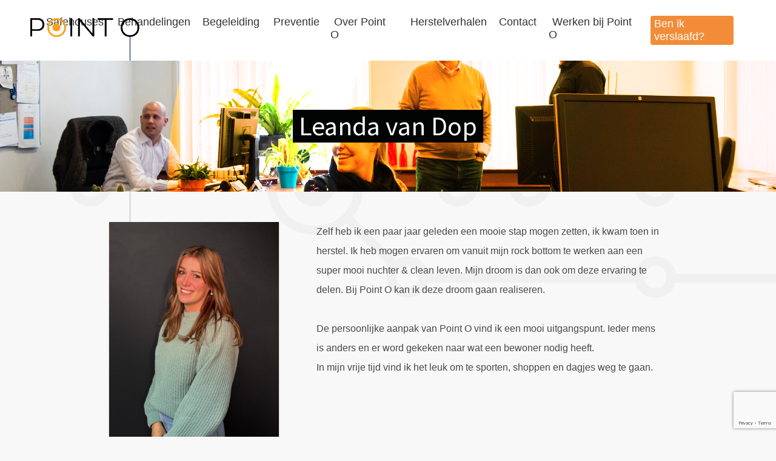

--- FILE ---
content_type: text/html; charset=UTF-8
request_url: https://point-o.nl/teammember/leanda-van-dop/
body_size: 11190
content:
<!doctype html>
<html itemscope itemtype="http://schema.org/WebSite" lang="nl">
	<head>
		<meta charset="utf-8">

		<title>Leanda van Dop - Point O</title>
		<meta name="viewport" content="width=device-width, initial-scale=1">
		<meta name="HandheldFriendly" content="true">
		<meta charset="UTF-8"/>
		<meta http-equiv="x-ua-compatible" content="ie=edge">
		
		<link rel="shortcut icon" href="https://point-o.nl/favicon.ico">        <link href="https://fonts.googleapis.com/css2?family=Source+Sans+Pro:wght@300;400&display=swap" rel="stylesheet">
        <link rel="stylesheet" href="https://point-o.nl/wp-content/themes/pointo/css/main.css">
        <meta name='robots' content='index, follow, max-image-preview:large, max-snippet:-1, max-video-preview:-1' />

	<!-- This site is optimized with the Yoast SEO Premium plugin v26.5 (Yoast SEO v26.7) - https://yoast.com/wordpress/plugins/seo/ -->
	<link rel="canonical" href="https://point-o.nl/teammember/leanda-van-dop/" />
	<meta property="og:locale" content="nl_NL" />
	<meta property="og:type" content="article" />
	<meta property="og:title" content="Leanda van Dop" />
	<meta property="og:description" content="Zelf heb ik een paar jaar geleden een mooie stap mogen zetten, ik kwam toen in herstel. Ik heb mogen ervaren om vanuit mijn rock bottom te werken aan een super mooi nuchter &amp; clean leven. Mijn droom is dan ook om deze ervaring te delen. Bij Point O kan ik deze droom gaan realiseren. [&hellip;]" />
	<meta property="og:url" content="https://point-o.nl/teammember/leanda-van-dop/" />
	<meta property="og:site_name" content="Point O" />
	<meta property="article:publisher" content="https://www.facebook.com/profile.php?id=100063704846279" />
	<meta property="article:modified_time" content="2025-12-18T12:52:26+00:00" />
	<meta property="og:image" content="https://point-o.nl/wp-content/uploads/2021/03/Leanda-van-Dop-2025-min-1-scaled.jpeg" />
	<meta property="og:image:width" content="1920" />
	<meta property="og:image:height" content="2560" />
	<meta property="og:image:type" content="image/jpeg" />
	<meta name="twitter:card" content="summary_large_image" />
	<meta name="twitter:label1" content="Geschatte leestijd" />
	<meta name="twitter:data1" content="1 minuut" />
	<script type="application/ld+json" class="yoast-schema-graph">{"@context":"https://schema.org","@graph":[{"@type":"WebPage","@id":"https://point-o.nl/teammember/leanda-van-dop/","url":"https://point-o.nl/teammember/leanda-van-dop/","name":"Leanda van Dop - Point O","isPartOf":{"@id":"https://point-o.nl/#website"},"primaryImageOfPage":{"@id":"https://point-o.nl/teammember/leanda-van-dop/#primaryimage"},"image":{"@id":"https://point-o.nl/teammember/leanda-van-dop/#primaryimage"},"thumbnailUrl":"/wp-content/uploads/2021/03/Leanda-van-Dop-2025-min-1-scaled.jpeg","datePublished":"2021-03-29T08:46:09+00:00","dateModified":"2025-12-18T12:52:26+00:00","breadcrumb":{"@id":"https://point-o.nl/teammember/leanda-van-dop/#breadcrumb"},"inLanguage":"nl-NL","potentialAction":[{"@type":"ReadAction","target":["https://point-o.nl/teammember/leanda-van-dop/"]}]},{"@type":"ImageObject","inLanguage":"nl-NL","@id":"https://point-o.nl/teammember/leanda-van-dop/#primaryimage","url":"/wp-content/uploads/2021/03/Leanda-van-Dop-2025-min-1-scaled.jpeg","contentUrl":"/wp-content/uploads/2021/03/Leanda-van-Dop-2025-min-1-scaled.jpeg","width":1920,"height":2560},{"@type":"BreadcrumbList","@id":"https://point-o.nl/teammember/leanda-van-dop/#breadcrumb","itemListElement":[{"@type":"ListItem","position":1,"name":"Home","item":"https://point-o.nl/"},{"@type":"ListItem","position":2,"name":"Teamleden","item":"https://point-o.nl/teammember/"},{"@type":"ListItem","position":3,"name":"Leanda van Dop"}]},{"@type":"WebSite","@id":"https://point-o.nl/#website","url":"https://point-o.nl/","name":"Point O","description":"","publisher":{"@id":"https://point-o.nl/#organization"},"potentialAction":[{"@type":"SearchAction","target":{"@type":"EntryPoint","urlTemplate":"https://point-o.nl/?s={search_term_string}"},"query-input":{"@type":"PropertyValueSpecification","valueRequired":true,"valueName":"search_term_string"}}],"inLanguage":"nl-NL"},{"@type":"Organization","@id":"https://point-o.nl/#organization","name":"Point O","url":"https://point-o.nl/","logo":{"@type":"ImageObject","inLanguage":"nl-NL","@id":"https://point-o.nl/#/schema/logo/image/","url":"/wp-content/uploads/2021/07/POINT-O_logo_CMYK_met-slogan.png","contentUrl":"/wp-content/uploads/2021/07/POINT-O_logo_CMYK_met-slogan.png","width":1402,"height":783,"caption":"Point O"},"image":{"@id":"https://point-o.nl/#/schema/logo/image/"},"sameAs":["https://www.facebook.com/profile.php?id=100063704846279"]}]}</script>
	<!-- / Yoast SEO Premium plugin. -->


<script type='application/javascript'  id='pys-version-script'>console.log('PixelYourSite Free version 11.1.5.2');</script>
<link rel='dns-prefetch' href='//www.google.com' />
<link rel="alternate" title="oEmbed (JSON)" type="application/json+oembed" href="https://point-o.nl/wp-json/oembed/1.0/embed?url=https%3A%2F%2Fpoint-o.nl%2Fteammember%2Fleanda-van-dop%2F" />
<link rel="alternate" title="oEmbed (XML)" type="text/xml+oembed" href="https://point-o.nl/wp-json/oembed/1.0/embed?url=https%3A%2F%2Fpoint-o.nl%2Fteammember%2Fleanda-van-dop%2F&#038;format=xml" />
<style id='wp-img-auto-sizes-contain-inline-css' type='text/css'>
img:is([sizes=auto i],[sizes^="auto," i]){contain-intrinsic-size:3000px 1500px}
/*# sourceURL=wp-img-auto-sizes-contain-inline-css */
</style>
<style id='classic-theme-styles-inline-css' type='text/css'>
/*! This file is auto-generated */
.wp-block-button__link{color:#fff;background-color:#32373c;border-radius:9999px;box-shadow:none;text-decoration:none;padding:calc(.667em + 2px) calc(1.333em + 2px);font-size:1.125em}.wp-block-file__button{background:#32373c;color:#fff;text-decoration:none}
/*# sourceURL=/wp-includes/css/classic-themes.min.css */
</style>
<link rel='stylesheet' id='wp-block-paragraph-css' href='/wp-includes/blocks/paragraph/style.min.css?ver=6.9' type='text/css' media='all' />
<script type="text/javascript" id="jquery-core-js-extra">
/* <![CDATA[ */
var pysFacebookRest = {"restApiUrl":"https://point-o.nl/wp-json/pys-facebook/v1/event","debug":""};
//# sourceURL=jquery-core-js-extra
/* ]]> */
</script>
<script type="text/javascript" src="/wp-includes/js/jquery/jquery.min.js?ver=3.7.1" id="jquery-core-js"></script>
<script type="text/javascript" src="/wp-includes/js/jquery/jquery-migrate.min.js?ver=3.4.1" id="jquery-migrate-js"></script>
<script type="text/javascript" src="/wp-content/plugins/pixelyoursite/dist/scripts/jquery.bind-first-0.2.3.min.js?ver=0.2.3" id="jquery-bind-first-js"></script>
<script type="text/javascript" src="/wp-content/plugins/pixelyoursite/dist/scripts/js.cookie-2.1.3.min.js?ver=2.1.3" id="js-cookie-pys-js"></script>
<script type="text/javascript" src="/wp-content/plugins/pixelyoursite/dist/scripts/tld.min.js?ver=2.3.1" id="js-tld-js"></script>
<script type="text/javascript" id="pys-js-extra">
/* <![CDATA[ */
var pysOptions = {"staticEvents":{"facebook":{"init_event":[{"delay":0,"type":"static","ajaxFire":false,"name":"PageView","pixelIds":["249082684670498"],"eventID":"afd8eb58-96c3-4730-ae44-8c9d1407926e","params":{"page_title":"Leanda van Dop","post_type":"teammember","post_id":1503,"plugin":"PixelYourSite","user_role":"guest","event_url":"point-o.nl/teammember/leanda-van-dop/"},"e_id":"init_event","ids":[],"hasTimeWindow":false,"timeWindow":0,"woo_order":"","edd_order":""}]}},"dynamicEvents":{"automatic_event_form":{"facebook":{"delay":0,"type":"dyn","name":"Form","pixelIds":["249082684670498"],"eventID":"b5036b3e-dd3f-4a09-b853-020e8603acad","params":{"page_title":"Leanda van Dop","post_type":"teammember","post_id":1503,"plugin":"PixelYourSite","user_role":"guest","event_url":"point-o.nl/teammember/leanda-van-dop/"},"e_id":"automatic_event_form","ids":[],"hasTimeWindow":false,"timeWindow":0,"woo_order":"","edd_order":""}},"automatic_event_download":{"facebook":{"delay":0,"type":"dyn","name":"Download","extensions":["","doc","exe","js","pdf","ppt","tgz","zip","xls"],"pixelIds":["249082684670498"],"eventID":"e67038df-615d-4a1c-8326-c7f783faf784","params":{"page_title":"Leanda van Dop","post_type":"teammember","post_id":1503,"plugin":"PixelYourSite","user_role":"guest","event_url":"point-o.nl/teammember/leanda-van-dop/"},"e_id":"automatic_event_download","ids":[],"hasTimeWindow":false,"timeWindow":0,"woo_order":"","edd_order":""}},"automatic_event_comment":{"facebook":{"delay":0,"type":"dyn","name":"Comment","pixelIds":["249082684670498"],"eventID":"d919cb9f-72b0-425e-934b-7b74b23d0218","params":{"page_title":"Leanda van Dop","post_type":"teammember","post_id":1503,"plugin":"PixelYourSite","user_role":"guest","event_url":"point-o.nl/teammember/leanda-van-dop/"},"e_id":"automatic_event_comment","ids":[],"hasTimeWindow":false,"timeWindow":0,"woo_order":"","edd_order":""}},"automatic_event_scroll":{"facebook":{"delay":0,"type":"dyn","name":"PageScroll","scroll_percent":30,"pixelIds":["249082684670498"],"eventID":"5e609a6a-fd1b-4c72-ae1e-760c8f1d3224","params":{"page_title":"Leanda van Dop","post_type":"teammember","post_id":1503,"plugin":"PixelYourSite","user_role":"guest","event_url":"point-o.nl/teammember/leanda-van-dop/"},"e_id":"automatic_event_scroll","ids":[],"hasTimeWindow":false,"timeWindow":0,"woo_order":"","edd_order":""}},"automatic_event_time_on_page":{"facebook":{"delay":0,"type":"dyn","name":"TimeOnPage","time_on_page":30,"pixelIds":["249082684670498"],"eventID":"9d585083-c97d-4186-b09d-56336319ae9f","params":{"page_title":"Leanda van Dop","post_type":"teammember","post_id":1503,"plugin":"PixelYourSite","user_role":"guest","event_url":"point-o.nl/teammember/leanda-van-dop/"},"e_id":"automatic_event_time_on_page","ids":[],"hasTimeWindow":false,"timeWindow":0,"woo_order":"","edd_order":""}}},"triggerEvents":[],"triggerEventTypes":[],"facebook":{"pixelIds":["249082684670498"],"advancedMatching":{"external_id":"befafffdeaecfdeaecfeccefaaf"},"advancedMatchingEnabled":true,"removeMetadata":false,"wooVariableAsSimple":false,"serverApiEnabled":true,"wooCRSendFromServer":false,"send_external_id":null,"enabled_medical":false,"do_not_track_medical_param":["event_url","post_title","page_title","landing_page","content_name","categories","category_name","tags"],"meta_ldu":false},"debug":"","siteUrl":"https://point-o.nl","ajaxUrl":"https://point-o.nl/wp-admin/admin-ajax.php","ajax_event":"0679874150","enable_remove_download_url_param":"","cookie_duration":"7","last_visit_duration":"60","enable_success_send_form":"","ajaxForServerEvent":"1","ajaxForServerStaticEvent":"1","useSendBeacon":"1","send_external_id":"1","external_id_expire":"180","track_cookie_for_subdomains":"1","google_consent_mode":"1","gdpr":{"ajax_enabled":false,"all_disabled_by_api":false,"facebook_disabled_by_api":false,"analytics_disabled_by_api":false,"google_ads_disabled_by_api":false,"pinterest_disabled_by_api":false,"bing_disabled_by_api":false,"reddit_disabled_by_api":false,"externalID_disabled_by_api":false,"facebook_prior_consent_enabled":true,"analytics_prior_consent_enabled":true,"google_ads_prior_consent_enabled":null,"pinterest_prior_consent_enabled":true,"bing_prior_consent_enabled":true,"cookiebot_integration_enabled":false,"cookiebot_facebook_consent_category":"marketing","cookiebot_analytics_consent_category":"statistics","cookiebot_tiktok_consent_category":"marketing","cookiebot_google_ads_consent_category":"marketing","cookiebot_pinterest_consent_category":"marketing","cookiebot_bing_consent_category":"marketing","consent_magic_integration_enabled":false,"real_cookie_banner_integration_enabled":false,"cookie_notice_integration_enabled":false,"cookie_law_info_integration_enabled":false,"analytics_storage":{"enabled":true,"value":"granted","filter":false},"ad_storage":{"enabled":true,"value":"granted","filter":false},"ad_user_data":{"enabled":true,"value":"granted","filter":false},"ad_personalization":{"enabled":true,"value":"granted","filter":false}},"cookie":{"disabled_all_cookie":false,"disabled_start_session_cookie":false,"disabled_advanced_form_data_cookie":false,"disabled_landing_page_cookie":false,"disabled_first_visit_cookie":false,"disabled_trafficsource_cookie":false,"disabled_utmTerms_cookie":false,"disabled_utmId_cookie":false},"tracking_analytics":{"TrafficSource":"google.com","TrafficLanding":"https://point-o.nl/over-point-o/onze-medewerkers/","TrafficUtms":[],"TrafficUtmsId":[]},"GATags":{"ga_datalayer_type":"default","ga_datalayer_name":"dataLayerPYS"},"woo":{"enabled":false},"edd":{"enabled":false},"cache_bypass":"1768730827"};
//# sourceURL=pys-js-extra
/* ]]> */
</script>
<script type="text/javascript" src="/wp-content/plugins/pixelyoursite/dist/scripts/public.js?ver=11.1.5.2" id="pys-js"></script>
<link rel="https://api.w.org/" href="https://point-o.nl/wp-json/" /><link rel="alternate" title="JSON" type="application/json" href="https://point-o.nl/wp-json/wp/v2/teamleden/1503" />		<script type="text/javascript">
				(function(c,l,a,r,i,t,y){
					c[a]=c[a]||function(){(c[a].q=c[a].q||[]).push(arguments)};t=l.createElement(r);t.async=1;
					t.src="https://www.clarity.ms/tag/"+i+"?ref=wordpress";y=l.getElementsByTagName(r)[0];y.parentNode.insertBefore(t,y);
				})(window, document, "clarity", "script", "muxr2h2irs");
		</script>
		
<!--BEGIN: TRACKING CODE MANAGER (v2.5.0) BY INTELLYWP.COM IN HEAD//-->
<!-- Google Tag Manager -->
<script>(function(w,d,s,l,i){w[l]=w[l]||[];w[l].push({'gtm.start':
new Date().getTime(),event:'gtm.js'});var f=d.getElementsByTagName(s)[0],
j=d.createElement(s),dl=l!='dataLayer'?'&l='+l:'';j.async=true;j.src=
'https://www.googletagmanager.com/gtm.js?id='+i+dl;f.parentNode.insertBefore(j,f);
})(window,document,'script','dataLayer','GTM-WBPVTWVB');</script>
<!-- End Google Tag Manager -->
<!-- Meta Pixel Code -->
<script>
!function(f,b,e,v,n,t,s)
{if(f.fbq)return;n=f.fbq=function(){n.callMethod?
n.callMethod.apply(n,arguments):n.queue.push(arguments)};
if(!f._fbq)f._fbq=n;n.push=n;n.loaded=!0;n.version='2.0';
n.queue=[];t=b.createElement(e);t.async=!0;
t.src=v;s=b.getElementsByTagName(e)[0];
s.parentNode.insertBefore(t,s)}(window, document,'script',
'https://connect.facebook.net/en_US/fbevents.js');
fbq('init', '249082684670498');
fbq('track', 'PageView');
</script>
<noscript><img height="1" width="1" src="https://www.facebook.com/tr?id=249082684670498&ev=PageView&noscript=1" /></noscript>
<!-- End Meta Pixel Code -->
<!--END: https://wordpress.org/plugins/tracking-code-manager IN HEAD//--><link rel="icon" href="/wp-content/uploads/2024/05/cropped-Icon-point-o-32x32.png" sizes="32x32" />
<link rel="icon" href="/wp-content/uploads/2024/05/cropped-Icon-point-o-192x192.png" sizes="192x192" />
<link rel="apple-touch-icon" href="/wp-content/uploads/2024/05/cropped-Icon-point-o-180x180.png" />
<meta name="msapplication-TileImage" content="/wp-content/uploads/2024/05/cropped-Icon-point-o-270x270.png" />
		<style type="text/css" id="wp-custom-css">
			.menu-button a {
    background-color: #F28C38;
    color: #ffffff !important;
    padding: 10px 16px;
    border-radius: 4px;
    display: inline-block;
    font-weight: 600;
    text-decoration: none;
}

.menu-button a:hover {
    background-color: #d5782f;
    color: #ffffff !important;
}

/* Alleen desktop: radio boven, label eronder, 4 kolommen (Gravity Forms - jouw markup) */
@media (min-width: 1024px) {

  /* De container met alle keuzes */
  body #gform_wrapper_24 .ginput_container_radio .gfield_radio {
    display: grid !important;
    grid-template-columns: repeat(4, minmax(0, 1fr)) !important;
    gap: 16px 20px !important;
  }

  /* Elke keuze (Nooit/Soms/Vaak/Altijd) */
  body #gform_wrapper_24 .ginput_container_radio .gfield_radio .gchoice {
    display: flex !important;
    flex-direction: column !important;
    align-items: center !important;
    text-align: center !important;
  }

  /* Radiobutton boven */
  body #gform_wrapper_24 .ginput_container_radio .gfield_radio .gchoice input[type="radio"] {
    margin: 0 !important;
  }

  /* Label onder de radio */
  body #gform_wrapper_24 .ginput_container_radio .gfield_radio .gchoice label {
    display: block !important;
    margin: 6px 0 0 0 !important;
    line-height: 1.2 !important;
  }
}
		</style>
		
	<style id='global-styles-inline-css' type='text/css'>
:root{--wp--preset--aspect-ratio--square: 1;--wp--preset--aspect-ratio--4-3: 4/3;--wp--preset--aspect-ratio--3-4: 3/4;--wp--preset--aspect-ratio--3-2: 3/2;--wp--preset--aspect-ratio--2-3: 2/3;--wp--preset--aspect-ratio--16-9: 16/9;--wp--preset--aspect-ratio--9-16: 9/16;--wp--preset--color--black: #000000;--wp--preset--color--cyan-bluish-gray: #abb8c3;--wp--preset--color--white: #ffffff;--wp--preset--color--pale-pink: #f78da7;--wp--preset--color--vivid-red: #cf2e2e;--wp--preset--color--luminous-vivid-orange: #ff6900;--wp--preset--color--luminous-vivid-amber: #fcb900;--wp--preset--color--light-green-cyan: #7bdcb5;--wp--preset--color--vivid-green-cyan: #00d084;--wp--preset--color--pale-cyan-blue: #8ed1fc;--wp--preset--color--vivid-cyan-blue: #0693e3;--wp--preset--color--vivid-purple: #9b51e0;--wp--preset--gradient--vivid-cyan-blue-to-vivid-purple: linear-gradient(135deg,rgb(6,147,227) 0%,rgb(155,81,224) 100%);--wp--preset--gradient--light-green-cyan-to-vivid-green-cyan: linear-gradient(135deg,rgb(122,220,180) 0%,rgb(0,208,130) 100%);--wp--preset--gradient--luminous-vivid-amber-to-luminous-vivid-orange: linear-gradient(135deg,rgb(252,185,0) 0%,rgb(255,105,0) 100%);--wp--preset--gradient--luminous-vivid-orange-to-vivid-red: linear-gradient(135deg,rgb(255,105,0) 0%,rgb(207,46,46) 100%);--wp--preset--gradient--very-light-gray-to-cyan-bluish-gray: linear-gradient(135deg,rgb(238,238,238) 0%,rgb(169,184,195) 100%);--wp--preset--gradient--cool-to-warm-spectrum: linear-gradient(135deg,rgb(74,234,220) 0%,rgb(151,120,209) 20%,rgb(207,42,186) 40%,rgb(238,44,130) 60%,rgb(251,105,98) 80%,rgb(254,248,76) 100%);--wp--preset--gradient--blush-light-purple: linear-gradient(135deg,rgb(255,206,236) 0%,rgb(152,150,240) 100%);--wp--preset--gradient--blush-bordeaux: linear-gradient(135deg,rgb(254,205,165) 0%,rgb(254,45,45) 50%,rgb(107,0,62) 100%);--wp--preset--gradient--luminous-dusk: linear-gradient(135deg,rgb(255,203,112) 0%,rgb(199,81,192) 50%,rgb(65,88,208) 100%);--wp--preset--gradient--pale-ocean: linear-gradient(135deg,rgb(255,245,203) 0%,rgb(182,227,212) 50%,rgb(51,167,181) 100%);--wp--preset--gradient--electric-grass: linear-gradient(135deg,rgb(202,248,128) 0%,rgb(113,206,126) 100%);--wp--preset--gradient--midnight: linear-gradient(135deg,rgb(2,3,129) 0%,rgb(40,116,252) 100%);--wp--preset--font-size--small: 13px;--wp--preset--font-size--medium: 20px;--wp--preset--font-size--large: 36px;--wp--preset--font-size--x-large: 42px;--wp--preset--spacing--20: 0.44rem;--wp--preset--spacing--30: 0.67rem;--wp--preset--spacing--40: 1rem;--wp--preset--spacing--50: 1.5rem;--wp--preset--spacing--60: 2.25rem;--wp--preset--spacing--70: 3.38rem;--wp--preset--spacing--80: 5.06rem;--wp--preset--shadow--natural: 6px 6px 9px rgba(0, 0, 0, 0.2);--wp--preset--shadow--deep: 12px 12px 50px rgba(0, 0, 0, 0.4);--wp--preset--shadow--sharp: 6px 6px 0px rgba(0, 0, 0, 0.2);--wp--preset--shadow--outlined: 6px 6px 0px -3px rgb(255, 255, 255), 6px 6px rgb(0, 0, 0);--wp--preset--shadow--crisp: 6px 6px 0px rgb(0, 0, 0);}:where(.is-layout-flex){gap: 0.5em;}:where(.is-layout-grid){gap: 0.5em;}body .is-layout-flex{display: flex;}.is-layout-flex{flex-wrap: wrap;align-items: center;}.is-layout-flex > :is(*, div){margin: 0;}body .is-layout-grid{display: grid;}.is-layout-grid > :is(*, div){margin: 0;}:where(.wp-block-columns.is-layout-flex){gap: 2em;}:where(.wp-block-columns.is-layout-grid){gap: 2em;}:where(.wp-block-post-template.is-layout-flex){gap: 1.25em;}:where(.wp-block-post-template.is-layout-grid){gap: 1.25em;}.has-black-color{color: var(--wp--preset--color--black) !important;}.has-cyan-bluish-gray-color{color: var(--wp--preset--color--cyan-bluish-gray) !important;}.has-white-color{color: var(--wp--preset--color--white) !important;}.has-pale-pink-color{color: var(--wp--preset--color--pale-pink) !important;}.has-vivid-red-color{color: var(--wp--preset--color--vivid-red) !important;}.has-luminous-vivid-orange-color{color: var(--wp--preset--color--luminous-vivid-orange) !important;}.has-luminous-vivid-amber-color{color: var(--wp--preset--color--luminous-vivid-amber) !important;}.has-light-green-cyan-color{color: var(--wp--preset--color--light-green-cyan) !important;}.has-vivid-green-cyan-color{color: var(--wp--preset--color--vivid-green-cyan) !important;}.has-pale-cyan-blue-color{color: var(--wp--preset--color--pale-cyan-blue) !important;}.has-vivid-cyan-blue-color{color: var(--wp--preset--color--vivid-cyan-blue) !important;}.has-vivid-purple-color{color: var(--wp--preset--color--vivid-purple) !important;}.has-black-background-color{background-color: var(--wp--preset--color--black) !important;}.has-cyan-bluish-gray-background-color{background-color: var(--wp--preset--color--cyan-bluish-gray) !important;}.has-white-background-color{background-color: var(--wp--preset--color--white) !important;}.has-pale-pink-background-color{background-color: var(--wp--preset--color--pale-pink) !important;}.has-vivid-red-background-color{background-color: var(--wp--preset--color--vivid-red) !important;}.has-luminous-vivid-orange-background-color{background-color: var(--wp--preset--color--luminous-vivid-orange) !important;}.has-luminous-vivid-amber-background-color{background-color: var(--wp--preset--color--luminous-vivid-amber) !important;}.has-light-green-cyan-background-color{background-color: var(--wp--preset--color--light-green-cyan) !important;}.has-vivid-green-cyan-background-color{background-color: var(--wp--preset--color--vivid-green-cyan) !important;}.has-pale-cyan-blue-background-color{background-color: var(--wp--preset--color--pale-cyan-blue) !important;}.has-vivid-cyan-blue-background-color{background-color: var(--wp--preset--color--vivid-cyan-blue) !important;}.has-vivid-purple-background-color{background-color: var(--wp--preset--color--vivid-purple) !important;}.has-black-border-color{border-color: var(--wp--preset--color--black) !important;}.has-cyan-bluish-gray-border-color{border-color: var(--wp--preset--color--cyan-bluish-gray) !important;}.has-white-border-color{border-color: var(--wp--preset--color--white) !important;}.has-pale-pink-border-color{border-color: var(--wp--preset--color--pale-pink) !important;}.has-vivid-red-border-color{border-color: var(--wp--preset--color--vivid-red) !important;}.has-luminous-vivid-orange-border-color{border-color: var(--wp--preset--color--luminous-vivid-orange) !important;}.has-luminous-vivid-amber-border-color{border-color: var(--wp--preset--color--luminous-vivid-amber) !important;}.has-light-green-cyan-border-color{border-color: var(--wp--preset--color--light-green-cyan) !important;}.has-vivid-green-cyan-border-color{border-color: var(--wp--preset--color--vivid-green-cyan) !important;}.has-pale-cyan-blue-border-color{border-color: var(--wp--preset--color--pale-cyan-blue) !important;}.has-vivid-cyan-blue-border-color{border-color: var(--wp--preset--color--vivid-cyan-blue) !important;}.has-vivid-purple-border-color{border-color: var(--wp--preset--color--vivid-purple) !important;}.has-vivid-cyan-blue-to-vivid-purple-gradient-background{background: var(--wp--preset--gradient--vivid-cyan-blue-to-vivid-purple) !important;}.has-light-green-cyan-to-vivid-green-cyan-gradient-background{background: var(--wp--preset--gradient--light-green-cyan-to-vivid-green-cyan) !important;}.has-luminous-vivid-amber-to-luminous-vivid-orange-gradient-background{background: var(--wp--preset--gradient--luminous-vivid-amber-to-luminous-vivid-orange) !important;}.has-luminous-vivid-orange-to-vivid-red-gradient-background{background: var(--wp--preset--gradient--luminous-vivid-orange-to-vivid-red) !important;}.has-very-light-gray-to-cyan-bluish-gray-gradient-background{background: var(--wp--preset--gradient--very-light-gray-to-cyan-bluish-gray) !important;}.has-cool-to-warm-spectrum-gradient-background{background: var(--wp--preset--gradient--cool-to-warm-spectrum) !important;}.has-blush-light-purple-gradient-background{background: var(--wp--preset--gradient--blush-light-purple) !important;}.has-blush-bordeaux-gradient-background{background: var(--wp--preset--gradient--blush-bordeaux) !important;}.has-luminous-dusk-gradient-background{background: var(--wp--preset--gradient--luminous-dusk) !important;}.has-pale-ocean-gradient-background{background: var(--wp--preset--gradient--pale-ocean) !important;}.has-electric-grass-gradient-background{background: var(--wp--preset--gradient--electric-grass) !important;}.has-midnight-gradient-background{background: var(--wp--preset--gradient--midnight) !important;}.has-small-font-size{font-size: var(--wp--preset--font-size--small) !important;}.has-medium-font-size{font-size: var(--wp--preset--font-size--medium) !important;}.has-large-font-size{font-size: var(--wp--preset--font-size--large) !important;}.has-x-large-font-size{font-size: var(--wp--preset--font-size--x-large) !important;}
/*# sourceURL=global-styles-inline-css */
</style>
</head>
	<body class="wp-singular teammember-template-default single single-teammember postid-1503 wp-theme-pointo page-leanda-van-dop color-orange">
        <div class="skiplinks">
            <a href="#main">Direct naar inhoud</a>
        </div>
		<header class="mainmenu" role="banner">
			<div class="container">

				<a href="https://point-o.nl" class="logo" title="Point O"><?xml version="1.0" encoding="UTF-8"?>
<svg viewBox="0 0 128 22" version="1.1" xmlns="http://www.w3.org/2000/svg" xmlns:xlink="http://www.w3.org/1999/xlink">
    <g id="Page-1" stroke="none" stroke-width="1" fill="none" fill-rule="evenodd">
        <g id="Group" fill="#000000">
            <path d="M1.77635684e-15,-1.77635684e-15 L9.105,-1.77635684e-15 C13.064,-1.77635684e-15 16.495,2.349 16.495,7.452 C16.495,12.055 13.064,14.81 9.105,14.81 L2.12,14.81 L2.12,21.291 L1.77635684e-15,21.291 L1.77635684e-15,-1.77635684e-15 Z M2.12,1.91 L2.12,12.9 L8.793,12.9 C11.818,12.9 14.312,10.896 14.312,7.452 C14.312,3.695 11.818,1.91 8.793,1.91 L2.12,1.91 Z" id="Fill-130"></path>
            <polygon id="Fill-131" points="47 21.292 49.12 21.292 49.12 0 47 0"></polygon>
            <polygon id="Fill-132" points="58.12 3.413 58.12 21.291 56 21.291 56 -1.77635684e-15 57.902 -1.77635684e-15 72.932 17.941 72.932 -1.77635684e-15 75.052 -1.77635684e-15 75.052 21.291 73.181 21.291"></polygon>
            <polygon id="Fill-133" points="89.352 1.91 89.352 21.292 87.231 21.292 87.231 1.91 79 1.91 79 0 97.085 0 97.085 1.91"></polygon>
            <path d="M116.882,1.77635684e-15 C123.15,1.77635684e-15 127.827,4.697 127.827,10.99 C127.827,17.222 123.15,21.919 116.882,21.919 C110.677,21.919 106,17.222 106,10.99 C106,4.697 110.677,1.77635684e-15 116.882,1.77635684e-15 M116.913,19.914 C122.027,19.914 125.738,16.095 125.738,10.99 C125.738,5.824 122.027,2.036 116.913,2.036 C111.831,2.036 108.089,5.824 108.089,10.99 C108.089,16.095 111.831,19.914 116.913,19.914" id="Fill-134"></path>
            <path class="logo-dot" d="M30.882,-1.77635684e-15 C24.677,-1.77635684e-15 20,4.696 20,10.99 C20,17.221 24.677,21.918 30.882,21.918 C37.15,21.918 41.827,17.221 41.827,10.99 C41.827,4.696 37.15,-1.77635684e-15 30.882,-1.77635684e-15 M30.913,19.914 C25.831,19.914 22.09,16.094 22.09,10.99 C22.09,5.824 25.831,2.035 30.913,2.035 C36.028,2.035 39.738,5.824 39.738,10.99 C39.738,16.094 36.028,19.914 30.913,19.914" id="Fill-135"></path>
            <path class="logo-dot" d="M30.637,6 C27.993,6 26,8.001 26,10.684 C26,13.339 27.993,15.34 30.637,15.34 C33.308,15.34 35.301,13.339 35.301,10.684 C35.301,8.001 33.308,6 30.637,6" id="Fill-136"></path>
        </g>
    </g>
</svg></a>				<nav id="menu-main-menu" class="main-nav" itemscope="itemscope" itemtype="http://schema.org/SiteNavigationElement" role="navigation"><ul><li id="menu-item-2477" class="menu-item menu-item-type-post_type menu-item-object-page menu-item-has-children menu-item-2477"><a href="https://point-o.nl/safehouses-een-veilige-omgeving-tijdens-jouw-herstel/">Safehouses</a>
<ul class="sub-menu">
	<li id="menu-item-2478" class="menu-item menu-item-type-post_type menu-item-object-page menu-item-2478"><a href="https://point-o.nl/safehouses-een-veilige-omgeving-tijdens-jouw-herstel/safehouse-schaijk-herstellen-in-een-veilige-omgeving/">Safehouse Schaijk</a></li>
	<li id="menu-item-2479" class="menu-item menu-item-type-post_type menu-item-object-page menu-item-2479"><a href="https://point-o.nl/safehouses-een-veilige-omgeving-tijdens-jouw-herstel/safehouse-voor-vrouwen/">Safehouse voor vrouwen</a></li>
	<li id="menu-item-4779" class="menu-item menu-item-type-post_type menu-item-object-page menu-item-4779"><a href="https://point-o.nl/contact/aanmelden-kosten-en-vergoedingen-safehouse/">Aanmelden, kosten en vergoedingen</a></li>
</ul>
</li>
<li id="menu-item-2480" class="menu-item menu-item-type-post_type menu-item-object-page menu-item-has-children menu-item-2480"><a href="https://point-o.nl/behandeling-bij-verslaving/">Behandelingen</a>
<ul class="sub-menu">
	<li id="menu-item-3081" class="menu-item menu-item-type-post_type menu-item-object-page menu-item-3081"><a href="https://point-o.nl/behandeling-bij-verslaving/klinische-behandeling-buitenland-nederlandstalig/">Klinische behandeling</a></li>
	<li id="menu-item-2481" class="menu-item menu-item-type-post_type menu-item-object-page menu-item-2481"><a href="https://point-o.nl/behandeling-bij-verslaving/dagbehandeling/">Dagbehandeling</a></li>
	<li id="menu-item-2482" class="menu-item menu-item-type-post_type menu-item-object-page menu-item-2482"><a href="https://point-o.nl/behandeling-bij-verslaving/traumabehandeling/">Traumabehandeling</a></li>
	<li id="menu-item-2483" class="menu-item menu-item-type-post_type menu-item-object-page menu-item-2483"><a href="https://point-o.nl/behandeling-bij-verslaving/motivatiebehandeling/">Motivatiebehandeling</a></li>
	<li id="menu-item-2484" class="menu-item menu-item-type-post_type menu-item-object-page menu-item-2484"><a href="https://point-o.nl/behandeling-bij-verslaving/individuele-behandeling/">Individuele behandeling</a></li>
	<li id="menu-item-6113" class="menu-item menu-item-type-post_type menu-item-object-page menu-item-6113"><a href="https://point-o.nl/behandeling-bij-verslaving/ambulante-detox/">Ambulante detox</a></li>
	<li id="menu-item-4795" class="menu-item menu-item-type-post_type menu-item-object-page menu-item-4795"><a href="https://point-o.nl/contact/wachttijden-aanmelden-kosten-en-vergoedingen-behandeling/">Wachttijden, aanmelden, kosten en vergoedingen</a></li>
</ul>
</li>
<li id="menu-item-2485" class="menu-item menu-item-type-post_type menu-item-object-page menu-item-has-children menu-item-2485"><a href="https://point-o.nl/professionele-begeleiding-bij-verslaving/">Begeleiding</a>
<ul class="sub-menu">
	<li id="menu-item-2486" class="menu-item menu-item-type-post_type menu-item-object-page menu-item-2486"><a href="https://point-o.nl/professionele-begeleiding-bij-verslaving/ambulante-begeleiding/">Ambulante begeleiding</a></li>
	<li id="menu-item-4714" class="menu-item menu-item-type-post_type menu-item-object-page menu-item-4714"><a href="https://point-o.nl/professionele-begeleiding-bij-verslaving/safehouse-thuis/">Safehouse Thuis</a></li>
	<li id="menu-item-2487" class="menu-item menu-item-type-post_type menu-item-object-page menu-item-2487"><a href="https://point-o.nl/professionele-begeleiding-bij-verslaving/naastenbegeleiding-bij-verslaving/">Naastenbegeleiding</a></li>
	<li id="menu-item-6355" class="menu-item menu-item-type-post_type menu-item-object-page menu-item-6355"><a href="https://point-o.nl/professionele-begeleiding-bij-verslaving/dagbesteding/">Dagbesteding</a></li>
	<li id="menu-item-2488" class="menu-item menu-item-type-post_type menu-item-object-page menu-item-2488"><a href="https://point-o.nl/professionele-begeleiding-bij-verslaving/interventie-bij-verslaving/">Interventie</a></li>
	<li id="menu-item-4786" class="menu-item menu-item-type-post_type menu-item-object-page menu-item-4786"><a href="https://point-o.nl/contact/aanmelden-kosten-en-vergoedingen-begeleiding/">Aanmelden, kosten en vergoedingen</a></li>
</ul>
</li>
<li id="menu-item-2489" class="menu-item menu-item-type-post_type menu-item-object-page menu-item-has-children menu-item-2489"><a href="https://point-o.nl/preventie/">Preventie</a>
<ul class="sub-menu">
	<li id="menu-item-2490" class="menu-item menu-item-type-post_type menu-item-object-page menu-item-2490"><a href="https://point-o.nl/preventie/kennis-delen/">Kennis delen</a></li>
	<li id="menu-item-2491" class="menu-item menu-item-type-post_type menu-item-object-page menu-item-2491"><a href="https://point-o.nl/preventie/naastencursus/">Naastencursus</a></li>
	<li id="menu-item-6055" class="menu-item menu-item-type-post_type menu-item-object-page menu-item-6055"><a href="https://point-o.nl/preventie/ai-anon-meetings-bij-point-o/">AI-Anon meetings</a></li>
</ul>
</li>
<li id="menu-item-56" class="menu-item menu-item-type-post_type menu-item-object-page menu-item-has-children menu-item-56"><a href="https://point-o.nl/over-point-o/">Over Point O</a>
<ul class="sub-menu">
	<li id="menu-item-71" class="menu-item menu-item-type-post_type menu-item-object-page menu-item-71"><a href="https://point-o.nl/over-point-o/onze-medewerkers/">Onze medewerkers</a></li>
	<li id="menu-item-466" class="menu-item menu-item-type-post_type menu-item-object-page menu-item-466"><a href="https://point-o.nl/over-point-o/nieuwsberichten-point-o/">Nieuwsberichten</a></li>
	<li id="menu-item-2588" class="menu-item menu-item-type-post_type menu-item-object-page menu-item-2588"><a href="https://point-o.nl/informatie-voor-verwijzers/kwaliteit-bij-point-o/">Kwaliteit</a></li>
</ul>
</li>
<li id="menu-item-4544" class="menu-item menu-item-type-post_type menu-item-object-page menu-item-has-children menu-item-4544"><a href="https://point-o.nl/over-point-o/herstelverhalen-verslaving/">Herstelverhalen</a>
<ul class="sub-menu">
	<li id="menu-item-6512" class="menu-item menu-item-type-post_type menu-item-object-page menu-item-6512"><a href="https://point-o.nl/over-point-o/herstelverhalen-verslaving/">Herstelverhalen</a></li>
	<li id="menu-item-6431" class="menu-item menu-item-type-post_type menu-item-object-page menu-item-6431"><a href="https://point-o.nl/safehouses-een-veilige-omgeving-tijdens-jouw-herstel/safehouse-voor-vrouwen/verhalen-uit-het-safehouse-voor-vrouwen/">Verhalen uit het safehouse voor vrouwen</a></li>
</ul>
</li>
<li id="menu-item-58" class="menu-item menu-item-type-post_type menu-item-object-page menu-item-has-children menu-item-58"><a href="https://point-o.nl/contact/">Contact</a>
<ul class="sub-menu">
	<li id="menu-item-4318" class="menu-item menu-item-type-post_type menu-item-object-page menu-item-4318"><a href="https://point-o.nl/contact/wachttijden-aanmelden-kosten-en-vergoedingen/">Wachttijden, aanmelden, kosten en vergoedingen</a></li>
	<li id="menu-item-4622" class="menu-item menu-item-type-post_type menu-item-object-page menu-item-4622"><a href="https://point-o.nl/contact/voor-verwijzers/">Voor verwijzers</a></li>
</ul>
</li>
<li id="menu-item-3278" class="menu-item menu-item-type-custom menu-item-object-custom menu-item-3278"><a href="https://werkenbijpointo.nl/">Werken bij Point O</a></li>
<li id="menu-item-6474" class="menu-button menu-item menu-item-type-custom menu-item-object-custom menu-item-6474"><a href="https://point-o.nl/verslavingstest-ben-ik-verslaafd/">Ben ik verslaafd?</a></li>
</ul></nav>		
				<nav id="menu-main-menu-1" class="mobile-nav" itemscope="itemscope" itemtype="http://schema.org/SiteNavigationElement" role="navigation"><ul><li class="menu-item menu-item-type-post_type menu-item-object-page menu-item-has-children menu-item-2477"><a href="https://point-o.nl/safehouses-een-veilige-omgeving-tijdens-jouw-herstel/">Safehouses</a>
<ul class="sub-menu">
	<li class="menu-item menu-item-type-post_type menu-item-object-page menu-item-2478"><a href="https://point-o.nl/safehouses-een-veilige-omgeving-tijdens-jouw-herstel/safehouse-schaijk-herstellen-in-een-veilige-omgeving/">Safehouse Schaijk</a></li>
	<li class="menu-item menu-item-type-post_type menu-item-object-page menu-item-2479"><a href="https://point-o.nl/safehouses-een-veilige-omgeving-tijdens-jouw-herstel/safehouse-voor-vrouwen/">Safehouse voor vrouwen</a></li>
	<li class="menu-item menu-item-type-post_type menu-item-object-page menu-item-4779"><a href="https://point-o.nl/contact/aanmelden-kosten-en-vergoedingen-safehouse/">Aanmelden, kosten en vergoedingen</a></li>
</ul>
</li>
<li class="menu-item menu-item-type-post_type menu-item-object-page menu-item-has-children menu-item-2480"><a href="https://point-o.nl/behandeling-bij-verslaving/">Behandelingen</a>
<ul class="sub-menu">
	<li class="menu-item menu-item-type-post_type menu-item-object-page menu-item-3081"><a href="https://point-o.nl/behandeling-bij-verslaving/klinische-behandeling-buitenland-nederlandstalig/">Klinische behandeling</a></li>
	<li class="menu-item menu-item-type-post_type menu-item-object-page menu-item-2481"><a href="https://point-o.nl/behandeling-bij-verslaving/dagbehandeling/">Dagbehandeling</a></li>
	<li class="menu-item menu-item-type-post_type menu-item-object-page menu-item-2482"><a href="https://point-o.nl/behandeling-bij-verslaving/traumabehandeling/">Traumabehandeling</a></li>
	<li class="menu-item menu-item-type-post_type menu-item-object-page menu-item-2483"><a href="https://point-o.nl/behandeling-bij-verslaving/motivatiebehandeling/">Motivatiebehandeling</a></li>
	<li class="menu-item menu-item-type-post_type menu-item-object-page menu-item-2484"><a href="https://point-o.nl/behandeling-bij-verslaving/individuele-behandeling/">Individuele behandeling</a></li>
	<li class="menu-item menu-item-type-post_type menu-item-object-page menu-item-6113"><a href="https://point-o.nl/behandeling-bij-verslaving/ambulante-detox/">Ambulante detox</a></li>
	<li class="menu-item menu-item-type-post_type menu-item-object-page menu-item-4795"><a href="https://point-o.nl/contact/wachttijden-aanmelden-kosten-en-vergoedingen-behandeling/">Wachttijden, aanmelden, kosten en vergoedingen</a></li>
</ul>
</li>
<li class="menu-item menu-item-type-post_type menu-item-object-page menu-item-has-children menu-item-2485"><a href="https://point-o.nl/professionele-begeleiding-bij-verslaving/">Begeleiding</a>
<ul class="sub-menu">
	<li class="menu-item menu-item-type-post_type menu-item-object-page menu-item-2486"><a href="https://point-o.nl/professionele-begeleiding-bij-verslaving/ambulante-begeleiding/">Ambulante begeleiding</a></li>
	<li class="menu-item menu-item-type-post_type menu-item-object-page menu-item-4714"><a href="https://point-o.nl/professionele-begeleiding-bij-verslaving/safehouse-thuis/">Safehouse Thuis</a></li>
	<li class="menu-item menu-item-type-post_type menu-item-object-page menu-item-2487"><a href="https://point-o.nl/professionele-begeleiding-bij-verslaving/naastenbegeleiding-bij-verslaving/">Naastenbegeleiding</a></li>
	<li class="menu-item menu-item-type-post_type menu-item-object-page menu-item-6355"><a href="https://point-o.nl/professionele-begeleiding-bij-verslaving/dagbesteding/">Dagbesteding</a></li>
	<li class="menu-item menu-item-type-post_type menu-item-object-page menu-item-2488"><a href="https://point-o.nl/professionele-begeleiding-bij-verslaving/interventie-bij-verslaving/">Interventie</a></li>
	<li class="menu-item menu-item-type-post_type menu-item-object-page menu-item-4786"><a href="https://point-o.nl/contact/aanmelden-kosten-en-vergoedingen-begeleiding/">Aanmelden, kosten en vergoedingen</a></li>
</ul>
</li>
<li class="menu-item menu-item-type-post_type menu-item-object-page menu-item-has-children menu-item-2489"><a href="https://point-o.nl/preventie/">Preventie</a>
<ul class="sub-menu">
	<li class="menu-item menu-item-type-post_type menu-item-object-page menu-item-2490"><a href="https://point-o.nl/preventie/kennis-delen/">Kennis delen</a></li>
	<li class="menu-item menu-item-type-post_type menu-item-object-page menu-item-2491"><a href="https://point-o.nl/preventie/naastencursus/">Naastencursus</a></li>
	<li class="menu-item menu-item-type-post_type menu-item-object-page menu-item-6055"><a href="https://point-o.nl/preventie/ai-anon-meetings-bij-point-o/">AI-Anon meetings</a></li>
</ul>
</li>
<li class="menu-item menu-item-type-post_type menu-item-object-page menu-item-has-children menu-item-56"><a href="https://point-o.nl/over-point-o/">Over Point O</a>
<ul class="sub-menu">
	<li class="menu-item menu-item-type-post_type menu-item-object-page menu-item-71"><a href="https://point-o.nl/over-point-o/onze-medewerkers/">Onze medewerkers</a></li>
	<li class="menu-item menu-item-type-post_type menu-item-object-page menu-item-466"><a href="https://point-o.nl/over-point-o/nieuwsberichten-point-o/">Nieuwsberichten</a></li>
	<li class="menu-item menu-item-type-post_type menu-item-object-page menu-item-2588"><a href="https://point-o.nl/informatie-voor-verwijzers/kwaliteit-bij-point-o/">Kwaliteit</a></li>
</ul>
</li>
<li class="menu-item menu-item-type-post_type menu-item-object-page menu-item-has-children menu-item-4544"><a href="https://point-o.nl/over-point-o/herstelverhalen-verslaving/">Herstelverhalen</a>
<ul class="sub-menu">
	<li class="menu-item menu-item-type-post_type menu-item-object-page menu-item-6512"><a href="https://point-o.nl/over-point-o/herstelverhalen-verslaving/">Herstelverhalen</a></li>
	<li class="menu-item menu-item-type-post_type menu-item-object-page menu-item-6431"><a href="https://point-o.nl/safehouses-een-veilige-omgeving-tijdens-jouw-herstel/safehouse-voor-vrouwen/verhalen-uit-het-safehouse-voor-vrouwen/">Verhalen uit het safehouse voor vrouwen</a></li>
</ul>
</li>
<li class="menu-item menu-item-type-post_type menu-item-object-page menu-item-has-children menu-item-58"><a href="https://point-o.nl/contact/">Contact</a>
<ul class="sub-menu">
	<li class="menu-item menu-item-type-post_type menu-item-object-page menu-item-4318"><a href="https://point-o.nl/contact/wachttijden-aanmelden-kosten-en-vergoedingen/">Wachttijden, aanmelden, kosten en vergoedingen</a></li>
	<li class="menu-item menu-item-type-post_type menu-item-object-page menu-item-4622"><a href="https://point-o.nl/contact/voor-verwijzers/">Voor verwijzers</a></li>
</ul>
</li>
<li class="menu-item menu-item-type-custom menu-item-object-custom menu-item-3278"><a href="https://werkenbijpointo.nl/">Werken bij Point O</a></li>
<li class="menu-button menu-item menu-item-type-custom menu-item-object-custom menu-item-6474"><a href="https://point-o.nl/verslavingstest-ben-ik-verslaafd/">Ben ik verslaafd?</a></li>
</ul></nav>				<button class="menu-switch"><div></div><div></div><div></div><span class="close">&times;</span></button>
			</div>		
		</header>
		<main id="main" role="main">
<article class="detail team-detail contents teammember" ><div class="main-banner team-banner full-bleed"><h1>Leanda van Dop</h1><figure class="img"><img src="/wp-content/uploads/2020/10/pointo.jpg"></figure></div><div class="passport"><div class="avatar"><img width="768" height="1024" src="/wp-content/uploads/2021/03/Leanda-van-Dop-2025-min-1-768x1024.jpeg" class="attachment-large size-large wp-post-image" alt="" decoding="async" fetchpriority="high" srcset="https://point-o.nl/wp-content/uploads/2021/03/Leanda-van-Dop-2025-min-1-768x1024.jpeg 768w, https://point-o.nl/wp-content/uploads/2021/03/Leanda-van-Dop-2025-min-1-225x300.jpeg 225w, https://point-o.nl/wp-content/uploads/2021/03/Leanda-van-Dop-2025-min-1-1152x1536.jpeg 1152w, https://point-o.nl/wp-content/uploads/2021/03/Leanda-van-Dop-2025-min-1-1536x2048.jpeg 1536w, https://point-o.nl/wp-content/uploads/2021/03/Leanda-van-Dop-2025-min-1-scaled.jpeg 1920w" sizes="(max-width: 768px) 100vw, 768px"></div><h2>Leanda van Dop</h2><span class="role">Senior begeleider</span><hr/><div class="meta"><strong>e-mailadres</strong><a href="mailto:leanda@point-o.nl" class="value">leanda@point-o.nl</a></div></div>
<p>Zelf heb ik een paar jaar geleden een mooie stap mogen zetten, ik kwam toen in herstel. Ik heb mogen ervaren om vanuit mijn rock bottom te werken aan een super mooi nuchter &amp; clean leven. Mijn droom is dan ook om deze ervaring te delen. Bij Point O kan ik deze droom gaan realiseren.<br><br>De persoonlijke aanpak van Point O vind ik een mooi uitgangspunt. Ieder mens is anders en er word gekeken naar wat een bewoner nodig heeft.<br>In mijn vrije tijd vind ik het leuk om te sporten, shoppen en dagjes weg te gaan.</p>



<p></p>
</article></main><!-- #main -->
<footer class="footer" id="colophon">
    <div class="cerificates">
        <img src="https://point-o.nl/wp-content/themes/pointo/images/pso.jpg" class="pso" style="max-width: 70px; margin-right:10px;"/>
        <!--<img src="https://point-o.nl/wp-content/themes/pointo/images/dekra.png" class="dekra"/>-->
        <!--<img src="https://point-o.nl/wp-content/themes/pointo/images/wmo.jpg" class="wmo"/>
        <img src="https://point-o.nl/wp-content/themes/pointo/images/elb.png" class="elb"/>-->
    </div>
	<div class="copyright">
        <p>&copy; Point O - 2026</p>
    </div>
    <nav class="footer-nav">
        <a href="https://point-o.nl/veiligheid-incident-melding/">VIM</a>
        <a href="https://point-o.nl/klachten/">Klachten</a>
        <a href="https://point-o.nl/over-ons/kwaliteit/" target="_blank">Algemene voorwaarden</a>
        <a href="https://point-o.nl/privacybeleid/">Privacy</a>
    </nav>
</footer>
<script>var Cuisine = {"siteUrl":"https:\/\/point-o.nl","baseUrl":"https:\/\/point-o.nl","ajax":"https:\/\/point-o.nl\/wp-admin\/admin-ajax.php","postId":1503,"scripts":{"social-share":"wp-content\/plugins\/cuisine\/Assets\/js\/Share","cuisine-validate":"wp-content\/plugins\/cuisine\/Assets\/js\/Validate","jquery":"wp-includes\/js\/jquery\/jquery","theme":"wp-content\/themes\/pointo\/js\/script"},"load":["jquery","theme"],"shims":[],"cacheBust":false};</script><script data-main="https://point-o.nl/wp-content/plugins/cuisine/Assets/js/Front" src="https://point-o.nl/wp-content/plugins/cuisine/Assets/js/libs/require.js"></script>
<script>
 (function(i,s,o,g,r,a,m){i['GoogleAnalyticsObject']=r;i[r]=i[r]||function(){
 (i[r].q=i[r].q||[]).push(arguments)},i[r].l=1*new Date();a=s.createElement(o),
 m=s.getElementsByTagName(o)[0];a.async=1;a.src=g;m.parentNode.insertBefore(a,m)
 })(window,document,'script','//www.google-analytics.com/analytics.js','ga');
 ga('create', 'UA-149950030-1', 'auto');
 ga('send', 'pageview');
</script><script type="speculationrules">
{"prefetch":[{"source":"document","where":{"and":[{"href_matches":"/*"},{"not":{"href_matches":["/wp-*.php","/wp-admin/*","/wp-content/uploads/*","/wp-content/*","/wp-content/plugins/*","/wp-content/themes/pointo/*","/*\\?(.+)"]}},{"not":{"selector_matches":"a[rel~=\"nofollow\"]"}},{"not":{"selector_matches":".no-prefetch, .no-prefetch a"}}]},"eagerness":"conservative"}]}
</script>

<!--BEGIN: TRACKING CODE MANAGER (v2.5.0) BY INTELLYWP.COM IN BODY//-->
<!-- Google Tag Manager (noscript) -->
<noscript><iframe src="https://www.googletagmanager.com/ns.html?id=GTM-WBPVTWVB" height="0" width="0"></iframe></noscript>
<!-- End Google Tag Manager (noscript) -->
<!--END: https://wordpress.org/plugins/tracking-code-manager IN BODY//--><noscript><img height="1" width="1" style="display: none;" src="https://www.facebook.com/tr?id=249082684670498&ev=PageView&noscript=1&cd%5Bpage_title%5D=Leanda+van+Dop&cd%5Bpost_type%5D=teammember&cd%5Bpost_id%5D=1503&cd%5Bplugin%5D=PixelYourSite&cd%5Buser_role%5D=guest&cd%5Bevent_url%5D=point-o.nl%2Fteammember%2Fleanda-van-dop%2F" alt=""></noscript>
<script type="text/javascript" id="gforms_recaptcha_recaptcha-js-extra">
/* <![CDATA[ */
var gforms_recaptcha_recaptcha_strings = {"nonce":"c5ee996b58","disconnect":"Disconnecting","change_connection_type":"Resetting","spinner":"https://point-o.nl/wp-content/plugins/gravityforms/images/spinner.svg","connection_type":"classic","disable_badge":"","change_connection_type_title":"Change Connection Type","change_connection_type_message":"Changing the connection type will delete your current settings.  Do you want to proceed?","disconnect_title":"Disconnect","disconnect_message":"Disconnecting from reCAPTCHA will delete your current settings.  Do you want to proceed?","site_key":"6LejPN0qAAAAAIEE3nt-Z7_nk3Q4o3UNynRCCVvO"};
//# sourceURL=gforms_recaptcha_recaptcha-js-extra
/* ]]> */
</script>
<script type="text/javascript" src="https://www.google.com/recaptcha/api.js?render=6LejPN0qAAAAAIEE3nt-Z7_nk3Q4o3UNynRCCVvO&amp;ver=2.1.0" id="gforms_recaptcha_recaptcha-js" defer="defer" data-wp-strategy="defer"></script>
<script type="text/javascript" src="/wp-content/plugins/gravityformsrecaptcha/js/frontend.min.js?ver=2.1.0" id="gforms_recaptcha_frontend-js" defer="defer" data-wp-strategy="defer"></script>
</html>


--- FILE ---
content_type: text/html; charset=utf-8
request_url: https://www.google.com/recaptcha/api2/anchor?ar=1&k=6LejPN0qAAAAAIEE3nt-Z7_nk3Q4o3UNynRCCVvO&co=aHR0cHM6Ly9wb2ludC1vLm5sOjQ0Mw..&hl=en&v=PoyoqOPhxBO7pBk68S4YbpHZ&size=invisible&anchor-ms=20000&execute-ms=30000&cb=r7h9i18qtxdc
body_size: 48615
content:
<!DOCTYPE HTML><html dir="ltr" lang="en"><head><meta http-equiv="Content-Type" content="text/html; charset=UTF-8">
<meta http-equiv="X-UA-Compatible" content="IE=edge">
<title>reCAPTCHA</title>
<style type="text/css">
/* cyrillic-ext */
@font-face {
  font-family: 'Roboto';
  font-style: normal;
  font-weight: 400;
  font-stretch: 100%;
  src: url(//fonts.gstatic.com/s/roboto/v48/KFO7CnqEu92Fr1ME7kSn66aGLdTylUAMa3GUBHMdazTgWw.woff2) format('woff2');
  unicode-range: U+0460-052F, U+1C80-1C8A, U+20B4, U+2DE0-2DFF, U+A640-A69F, U+FE2E-FE2F;
}
/* cyrillic */
@font-face {
  font-family: 'Roboto';
  font-style: normal;
  font-weight: 400;
  font-stretch: 100%;
  src: url(//fonts.gstatic.com/s/roboto/v48/KFO7CnqEu92Fr1ME7kSn66aGLdTylUAMa3iUBHMdazTgWw.woff2) format('woff2');
  unicode-range: U+0301, U+0400-045F, U+0490-0491, U+04B0-04B1, U+2116;
}
/* greek-ext */
@font-face {
  font-family: 'Roboto';
  font-style: normal;
  font-weight: 400;
  font-stretch: 100%;
  src: url(//fonts.gstatic.com/s/roboto/v48/KFO7CnqEu92Fr1ME7kSn66aGLdTylUAMa3CUBHMdazTgWw.woff2) format('woff2');
  unicode-range: U+1F00-1FFF;
}
/* greek */
@font-face {
  font-family: 'Roboto';
  font-style: normal;
  font-weight: 400;
  font-stretch: 100%;
  src: url(//fonts.gstatic.com/s/roboto/v48/KFO7CnqEu92Fr1ME7kSn66aGLdTylUAMa3-UBHMdazTgWw.woff2) format('woff2');
  unicode-range: U+0370-0377, U+037A-037F, U+0384-038A, U+038C, U+038E-03A1, U+03A3-03FF;
}
/* math */
@font-face {
  font-family: 'Roboto';
  font-style: normal;
  font-weight: 400;
  font-stretch: 100%;
  src: url(//fonts.gstatic.com/s/roboto/v48/KFO7CnqEu92Fr1ME7kSn66aGLdTylUAMawCUBHMdazTgWw.woff2) format('woff2');
  unicode-range: U+0302-0303, U+0305, U+0307-0308, U+0310, U+0312, U+0315, U+031A, U+0326-0327, U+032C, U+032F-0330, U+0332-0333, U+0338, U+033A, U+0346, U+034D, U+0391-03A1, U+03A3-03A9, U+03B1-03C9, U+03D1, U+03D5-03D6, U+03F0-03F1, U+03F4-03F5, U+2016-2017, U+2034-2038, U+203C, U+2040, U+2043, U+2047, U+2050, U+2057, U+205F, U+2070-2071, U+2074-208E, U+2090-209C, U+20D0-20DC, U+20E1, U+20E5-20EF, U+2100-2112, U+2114-2115, U+2117-2121, U+2123-214F, U+2190, U+2192, U+2194-21AE, U+21B0-21E5, U+21F1-21F2, U+21F4-2211, U+2213-2214, U+2216-22FF, U+2308-230B, U+2310, U+2319, U+231C-2321, U+2336-237A, U+237C, U+2395, U+239B-23B7, U+23D0, U+23DC-23E1, U+2474-2475, U+25AF, U+25B3, U+25B7, U+25BD, U+25C1, U+25CA, U+25CC, U+25FB, U+266D-266F, U+27C0-27FF, U+2900-2AFF, U+2B0E-2B11, U+2B30-2B4C, U+2BFE, U+3030, U+FF5B, U+FF5D, U+1D400-1D7FF, U+1EE00-1EEFF;
}
/* symbols */
@font-face {
  font-family: 'Roboto';
  font-style: normal;
  font-weight: 400;
  font-stretch: 100%;
  src: url(//fonts.gstatic.com/s/roboto/v48/KFO7CnqEu92Fr1ME7kSn66aGLdTylUAMaxKUBHMdazTgWw.woff2) format('woff2');
  unicode-range: U+0001-000C, U+000E-001F, U+007F-009F, U+20DD-20E0, U+20E2-20E4, U+2150-218F, U+2190, U+2192, U+2194-2199, U+21AF, U+21E6-21F0, U+21F3, U+2218-2219, U+2299, U+22C4-22C6, U+2300-243F, U+2440-244A, U+2460-24FF, U+25A0-27BF, U+2800-28FF, U+2921-2922, U+2981, U+29BF, U+29EB, U+2B00-2BFF, U+4DC0-4DFF, U+FFF9-FFFB, U+10140-1018E, U+10190-1019C, U+101A0, U+101D0-101FD, U+102E0-102FB, U+10E60-10E7E, U+1D2C0-1D2D3, U+1D2E0-1D37F, U+1F000-1F0FF, U+1F100-1F1AD, U+1F1E6-1F1FF, U+1F30D-1F30F, U+1F315, U+1F31C, U+1F31E, U+1F320-1F32C, U+1F336, U+1F378, U+1F37D, U+1F382, U+1F393-1F39F, U+1F3A7-1F3A8, U+1F3AC-1F3AF, U+1F3C2, U+1F3C4-1F3C6, U+1F3CA-1F3CE, U+1F3D4-1F3E0, U+1F3ED, U+1F3F1-1F3F3, U+1F3F5-1F3F7, U+1F408, U+1F415, U+1F41F, U+1F426, U+1F43F, U+1F441-1F442, U+1F444, U+1F446-1F449, U+1F44C-1F44E, U+1F453, U+1F46A, U+1F47D, U+1F4A3, U+1F4B0, U+1F4B3, U+1F4B9, U+1F4BB, U+1F4BF, U+1F4C8-1F4CB, U+1F4D6, U+1F4DA, U+1F4DF, U+1F4E3-1F4E6, U+1F4EA-1F4ED, U+1F4F7, U+1F4F9-1F4FB, U+1F4FD-1F4FE, U+1F503, U+1F507-1F50B, U+1F50D, U+1F512-1F513, U+1F53E-1F54A, U+1F54F-1F5FA, U+1F610, U+1F650-1F67F, U+1F687, U+1F68D, U+1F691, U+1F694, U+1F698, U+1F6AD, U+1F6B2, U+1F6B9-1F6BA, U+1F6BC, U+1F6C6-1F6CF, U+1F6D3-1F6D7, U+1F6E0-1F6EA, U+1F6F0-1F6F3, U+1F6F7-1F6FC, U+1F700-1F7FF, U+1F800-1F80B, U+1F810-1F847, U+1F850-1F859, U+1F860-1F887, U+1F890-1F8AD, U+1F8B0-1F8BB, U+1F8C0-1F8C1, U+1F900-1F90B, U+1F93B, U+1F946, U+1F984, U+1F996, U+1F9E9, U+1FA00-1FA6F, U+1FA70-1FA7C, U+1FA80-1FA89, U+1FA8F-1FAC6, U+1FACE-1FADC, U+1FADF-1FAE9, U+1FAF0-1FAF8, U+1FB00-1FBFF;
}
/* vietnamese */
@font-face {
  font-family: 'Roboto';
  font-style: normal;
  font-weight: 400;
  font-stretch: 100%;
  src: url(//fonts.gstatic.com/s/roboto/v48/KFO7CnqEu92Fr1ME7kSn66aGLdTylUAMa3OUBHMdazTgWw.woff2) format('woff2');
  unicode-range: U+0102-0103, U+0110-0111, U+0128-0129, U+0168-0169, U+01A0-01A1, U+01AF-01B0, U+0300-0301, U+0303-0304, U+0308-0309, U+0323, U+0329, U+1EA0-1EF9, U+20AB;
}
/* latin-ext */
@font-face {
  font-family: 'Roboto';
  font-style: normal;
  font-weight: 400;
  font-stretch: 100%;
  src: url(//fonts.gstatic.com/s/roboto/v48/KFO7CnqEu92Fr1ME7kSn66aGLdTylUAMa3KUBHMdazTgWw.woff2) format('woff2');
  unicode-range: U+0100-02BA, U+02BD-02C5, U+02C7-02CC, U+02CE-02D7, U+02DD-02FF, U+0304, U+0308, U+0329, U+1D00-1DBF, U+1E00-1E9F, U+1EF2-1EFF, U+2020, U+20A0-20AB, U+20AD-20C0, U+2113, U+2C60-2C7F, U+A720-A7FF;
}
/* latin */
@font-face {
  font-family: 'Roboto';
  font-style: normal;
  font-weight: 400;
  font-stretch: 100%;
  src: url(//fonts.gstatic.com/s/roboto/v48/KFO7CnqEu92Fr1ME7kSn66aGLdTylUAMa3yUBHMdazQ.woff2) format('woff2');
  unicode-range: U+0000-00FF, U+0131, U+0152-0153, U+02BB-02BC, U+02C6, U+02DA, U+02DC, U+0304, U+0308, U+0329, U+2000-206F, U+20AC, U+2122, U+2191, U+2193, U+2212, U+2215, U+FEFF, U+FFFD;
}
/* cyrillic-ext */
@font-face {
  font-family: 'Roboto';
  font-style: normal;
  font-weight: 500;
  font-stretch: 100%;
  src: url(//fonts.gstatic.com/s/roboto/v48/KFO7CnqEu92Fr1ME7kSn66aGLdTylUAMa3GUBHMdazTgWw.woff2) format('woff2');
  unicode-range: U+0460-052F, U+1C80-1C8A, U+20B4, U+2DE0-2DFF, U+A640-A69F, U+FE2E-FE2F;
}
/* cyrillic */
@font-face {
  font-family: 'Roboto';
  font-style: normal;
  font-weight: 500;
  font-stretch: 100%;
  src: url(//fonts.gstatic.com/s/roboto/v48/KFO7CnqEu92Fr1ME7kSn66aGLdTylUAMa3iUBHMdazTgWw.woff2) format('woff2');
  unicode-range: U+0301, U+0400-045F, U+0490-0491, U+04B0-04B1, U+2116;
}
/* greek-ext */
@font-face {
  font-family: 'Roboto';
  font-style: normal;
  font-weight: 500;
  font-stretch: 100%;
  src: url(//fonts.gstatic.com/s/roboto/v48/KFO7CnqEu92Fr1ME7kSn66aGLdTylUAMa3CUBHMdazTgWw.woff2) format('woff2');
  unicode-range: U+1F00-1FFF;
}
/* greek */
@font-face {
  font-family: 'Roboto';
  font-style: normal;
  font-weight: 500;
  font-stretch: 100%;
  src: url(//fonts.gstatic.com/s/roboto/v48/KFO7CnqEu92Fr1ME7kSn66aGLdTylUAMa3-UBHMdazTgWw.woff2) format('woff2');
  unicode-range: U+0370-0377, U+037A-037F, U+0384-038A, U+038C, U+038E-03A1, U+03A3-03FF;
}
/* math */
@font-face {
  font-family: 'Roboto';
  font-style: normal;
  font-weight: 500;
  font-stretch: 100%;
  src: url(//fonts.gstatic.com/s/roboto/v48/KFO7CnqEu92Fr1ME7kSn66aGLdTylUAMawCUBHMdazTgWw.woff2) format('woff2');
  unicode-range: U+0302-0303, U+0305, U+0307-0308, U+0310, U+0312, U+0315, U+031A, U+0326-0327, U+032C, U+032F-0330, U+0332-0333, U+0338, U+033A, U+0346, U+034D, U+0391-03A1, U+03A3-03A9, U+03B1-03C9, U+03D1, U+03D5-03D6, U+03F0-03F1, U+03F4-03F5, U+2016-2017, U+2034-2038, U+203C, U+2040, U+2043, U+2047, U+2050, U+2057, U+205F, U+2070-2071, U+2074-208E, U+2090-209C, U+20D0-20DC, U+20E1, U+20E5-20EF, U+2100-2112, U+2114-2115, U+2117-2121, U+2123-214F, U+2190, U+2192, U+2194-21AE, U+21B0-21E5, U+21F1-21F2, U+21F4-2211, U+2213-2214, U+2216-22FF, U+2308-230B, U+2310, U+2319, U+231C-2321, U+2336-237A, U+237C, U+2395, U+239B-23B7, U+23D0, U+23DC-23E1, U+2474-2475, U+25AF, U+25B3, U+25B7, U+25BD, U+25C1, U+25CA, U+25CC, U+25FB, U+266D-266F, U+27C0-27FF, U+2900-2AFF, U+2B0E-2B11, U+2B30-2B4C, U+2BFE, U+3030, U+FF5B, U+FF5D, U+1D400-1D7FF, U+1EE00-1EEFF;
}
/* symbols */
@font-face {
  font-family: 'Roboto';
  font-style: normal;
  font-weight: 500;
  font-stretch: 100%;
  src: url(//fonts.gstatic.com/s/roboto/v48/KFO7CnqEu92Fr1ME7kSn66aGLdTylUAMaxKUBHMdazTgWw.woff2) format('woff2');
  unicode-range: U+0001-000C, U+000E-001F, U+007F-009F, U+20DD-20E0, U+20E2-20E4, U+2150-218F, U+2190, U+2192, U+2194-2199, U+21AF, U+21E6-21F0, U+21F3, U+2218-2219, U+2299, U+22C4-22C6, U+2300-243F, U+2440-244A, U+2460-24FF, U+25A0-27BF, U+2800-28FF, U+2921-2922, U+2981, U+29BF, U+29EB, U+2B00-2BFF, U+4DC0-4DFF, U+FFF9-FFFB, U+10140-1018E, U+10190-1019C, U+101A0, U+101D0-101FD, U+102E0-102FB, U+10E60-10E7E, U+1D2C0-1D2D3, U+1D2E0-1D37F, U+1F000-1F0FF, U+1F100-1F1AD, U+1F1E6-1F1FF, U+1F30D-1F30F, U+1F315, U+1F31C, U+1F31E, U+1F320-1F32C, U+1F336, U+1F378, U+1F37D, U+1F382, U+1F393-1F39F, U+1F3A7-1F3A8, U+1F3AC-1F3AF, U+1F3C2, U+1F3C4-1F3C6, U+1F3CA-1F3CE, U+1F3D4-1F3E0, U+1F3ED, U+1F3F1-1F3F3, U+1F3F5-1F3F7, U+1F408, U+1F415, U+1F41F, U+1F426, U+1F43F, U+1F441-1F442, U+1F444, U+1F446-1F449, U+1F44C-1F44E, U+1F453, U+1F46A, U+1F47D, U+1F4A3, U+1F4B0, U+1F4B3, U+1F4B9, U+1F4BB, U+1F4BF, U+1F4C8-1F4CB, U+1F4D6, U+1F4DA, U+1F4DF, U+1F4E3-1F4E6, U+1F4EA-1F4ED, U+1F4F7, U+1F4F9-1F4FB, U+1F4FD-1F4FE, U+1F503, U+1F507-1F50B, U+1F50D, U+1F512-1F513, U+1F53E-1F54A, U+1F54F-1F5FA, U+1F610, U+1F650-1F67F, U+1F687, U+1F68D, U+1F691, U+1F694, U+1F698, U+1F6AD, U+1F6B2, U+1F6B9-1F6BA, U+1F6BC, U+1F6C6-1F6CF, U+1F6D3-1F6D7, U+1F6E0-1F6EA, U+1F6F0-1F6F3, U+1F6F7-1F6FC, U+1F700-1F7FF, U+1F800-1F80B, U+1F810-1F847, U+1F850-1F859, U+1F860-1F887, U+1F890-1F8AD, U+1F8B0-1F8BB, U+1F8C0-1F8C1, U+1F900-1F90B, U+1F93B, U+1F946, U+1F984, U+1F996, U+1F9E9, U+1FA00-1FA6F, U+1FA70-1FA7C, U+1FA80-1FA89, U+1FA8F-1FAC6, U+1FACE-1FADC, U+1FADF-1FAE9, U+1FAF0-1FAF8, U+1FB00-1FBFF;
}
/* vietnamese */
@font-face {
  font-family: 'Roboto';
  font-style: normal;
  font-weight: 500;
  font-stretch: 100%;
  src: url(//fonts.gstatic.com/s/roboto/v48/KFO7CnqEu92Fr1ME7kSn66aGLdTylUAMa3OUBHMdazTgWw.woff2) format('woff2');
  unicode-range: U+0102-0103, U+0110-0111, U+0128-0129, U+0168-0169, U+01A0-01A1, U+01AF-01B0, U+0300-0301, U+0303-0304, U+0308-0309, U+0323, U+0329, U+1EA0-1EF9, U+20AB;
}
/* latin-ext */
@font-face {
  font-family: 'Roboto';
  font-style: normal;
  font-weight: 500;
  font-stretch: 100%;
  src: url(//fonts.gstatic.com/s/roboto/v48/KFO7CnqEu92Fr1ME7kSn66aGLdTylUAMa3KUBHMdazTgWw.woff2) format('woff2');
  unicode-range: U+0100-02BA, U+02BD-02C5, U+02C7-02CC, U+02CE-02D7, U+02DD-02FF, U+0304, U+0308, U+0329, U+1D00-1DBF, U+1E00-1E9F, U+1EF2-1EFF, U+2020, U+20A0-20AB, U+20AD-20C0, U+2113, U+2C60-2C7F, U+A720-A7FF;
}
/* latin */
@font-face {
  font-family: 'Roboto';
  font-style: normal;
  font-weight: 500;
  font-stretch: 100%;
  src: url(//fonts.gstatic.com/s/roboto/v48/KFO7CnqEu92Fr1ME7kSn66aGLdTylUAMa3yUBHMdazQ.woff2) format('woff2');
  unicode-range: U+0000-00FF, U+0131, U+0152-0153, U+02BB-02BC, U+02C6, U+02DA, U+02DC, U+0304, U+0308, U+0329, U+2000-206F, U+20AC, U+2122, U+2191, U+2193, U+2212, U+2215, U+FEFF, U+FFFD;
}
/* cyrillic-ext */
@font-face {
  font-family: 'Roboto';
  font-style: normal;
  font-weight: 900;
  font-stretch: 100%;
  src: url(//fonts.gstatic.com/s/roboto/v48/KFO7CnqEu92Fr1ME7kSn66aGLdTylUAMa3GUBHMdazTgWw.woff2) format('woff2');
  unicode-range: U+0460-052F, U+1C80-1C8A, U+20B4, U+2DE0-2DFF, U+A640-A69F, U+FE2E-FE2F;
}
/* cyrillic */
@font-face {
  font-family: 'Roboto';
  font-style: normal;
  font-weight: 900;
  font-stretch: 100%;
  src: url(//fonts.gstatic.com/s/roboto/v48/KFO7CnqEu92Fr1ME7kSn66aGLdTylUAMa3iUBHMdazTgWw.woff2) format('woff2');
  unicode-range: U+0301, U+0400-045F, U+0490-0491, U+04B0-04B1, U+2116;
}
/* greek-ext */
@font-face {
  font-family: 'Roboto';
  font-style: normal;
  font-weight: 900;
  font-stretch: 100%;
  src: url(//fonts.gstatic.com/s/roboto/v48/KFO7CnqEu92Fr1ME7kSn66aGLdTylUAMa3CUBHMdazTgWw.woff2) format('woff2');
  unicode-range: U+1F00-1FFF;
}
/* greek */
@font-face {
  font-family: 'Roboto';
  font-style: normal;
  font-weight: 900;
  font-stretch: 100%;
  src: url(//fonts.gstatic.com/s/roboto/v48/KFO7CnqEu92Fr1ME7kSn66aGLdTylUAMa3-UBHMdazTgWw.woff2) format('woff2');
  unicode-range: U+0370-0377, U+037A-037F, U+0384-038A, U+038C, U+038E-03A1, U+03A3-03FF;
}
/* math */
@font-face {
  font-family: 'Roboto';
  font-style: normal;
  font-weight: 900;
  font-stretch: 100%;
  src: url(//fonts.gstatic.com/s/roboto/v48/KFO7CnqEu92Fr1ME7kSn66aGLdTylUAMawCUBHMdazTgWw.woff2) format('woff2');
  unicode-range: U+0302-0303, U+0305, U+0307-0308, U+0310, U+0312, U+0315, U+031A, U+0326-0327, U+032C, U+032F-0330, U+0332-0333, U+0338, U+033A, U+0346, U+034D, U+0391-03A1, U+03A3-03A9, U+03B1-03C9, U+03D1, U+03D5-03D6, U+03F0-03F1, U+03F4-03F5, U+2016-2017, U+2034-2038, U+203C, U+2040, U+2043, U+2047, U+2050, U+2057, U+205F, U+2070-2071, U+2074-208E, U+2090-209C, U+20D0-20DC, U+20E1, U+20E5-20EF, U+2100-2112, U+2114-2115, U+2117-2121, U+2123-214F, U+2190, U+2192, U+2194-21AE, U+21B0-21E5, U+21F1-21F2, U+21F4-2211, U+2213-2214, U+2216-22FF, U+2308-230B, U+2310, U+2319, U+231C-2321, U+2336-237A, U+237C, U+2395, U+239B-23B7, U+23D0, U+23DC-23E1, U+2474-2475, U+25AF, U+25B3, U+25B7, U+25BD, U+25C1, U+25CA, U+25CC, U+25FB, U+266D-266F, U+27C0-27FF, U+2900-2AFF, U+2B0E-2B11, U+2B30-2B4C, U+2BFE, U+3030, U+FF5B, U+FF5D, U+1D400-1D7FF, U+1EE00-1EEFF;
}
/* symbols */
@font-face {
  font-family: 'Roboto';
  font-style: normal;
  font-weight: 900;
  font-stretch: 100%;
  src: url(//fonts.gstatic.com/s/roboto/v48/KFO7CnqEu92Fr1ME7kSn66aGLdTylUAMaxKUBHMdazTgWw.woff2) format('woff2');
  unicode-range: U+0001-000C, U+000E-001F, U+007F-009F, U+20DD-20E0, U+20E2-20E4, U+2150-218F, U+2190, U+2192, U+2194-2199, U+21AF, U+21E6-21F0, U+21F3, U+2218-2219, U+2299, U+22C4-22C6, U+2300-243F, U+2440-244A, U+2460-24FF, U+25A0-27BF, U+2800-28FF, U+2921-2922, U+2981, U+29BF, U+29EB, U+2B00-2BFF, U+4DC0-4DFF, U+FFF9-FFFB, U+10140-1018E, U+10190-1019C, U+101A0, U+101D0-101FD, U+102E0-102FB, U+10E60-10E7E, U+1D2C0-1D2D3, U+1D2E0-1D37F, U+1F000-1F0FF, U+1F100-1F1AD, U+1F1E6-1F1FF, U+1F30D-1F30F, U+1F315, U+1F31C, U+1F31E, U+1F320-1F32C, U+1F336, U+1F378, U+1F37D, U+1F382, U+1F393-1F39F, U+1F3A7-1F3A8, U+1F3AC-1F3AF, U+1F3C2, U+1F3C4-1F3C6, U+1F3CA-1F3CE, U+1F3D4-1F3E0, U+1F3ED, U+1F3F1-1F3F3, U+1F3F5-1F3F7, U+1F408, U+1F415, U+1F41F, U+1F426, U+1F43F, U+1F441-1F442, U+1F444, U+1F446-1F449, U+1F44C-1F44E, U+1F453, U+1F46A, U+1F47D, U+1F4A3, U+1F4B0, U+1F4B3, U+1F4B9, U+1F4BB, U+1F4BF, U+1F4C8-1F4CB, U+1F4D6, U+1F4DA, U+1F4DF, U+1F4E3-1F4E6, U+1F4EA-1F4ED, U+1F4F7, U+1F4F9-1F4FB, U+1F4FD-1F4FE, U+1F503, U+1F507-1F50B, U+1F50D, U+1F512-1F513, U+1F53E-1F54A, U+1F54F-1F5FA, U+1F610, U+1F650-1F67F, U+1F687, U+1F68D, U+1F691, U+1F694, U+1F698, U+1F6AD, U+1F6B2, U+1F6B9-1F6BA, U+1F6BC, U+1F6C6-1F6CF, U+1F6D3-1F6D7, U+1F6E0-1F6EA, U+1F6F0-1F6F3, U+1F6F7-1F6FC, U+1F700-1F7FF, U+1F800-1F80B, U+1F810-1F847, U+1F850-1F859, U+1F860-1F887, U+1F890-1F8AD, U+1F8B0-1F8BB, U+1F8C0-1F8C1, U+1F900-1F90B, U+1F93B, U+1F946, U+1F984, U+1F996, U+1F9E9, U+1FA00-1FA6F, U+1FA70-1FA7C, U+1FA80-1FA89, U+1FA8F-1FAC6, U+1FACE-1FADC, U+1FADF-1FAE9, U+1FAF0-1FAF8, U+1FB00-1FBFF;
}
/* vietnamese */
@font-face {
  font-family: 'Roboto';
  font-style: normal;
  font-weight: 900;
  font-stretch: 100%;
  src: url(//fonts.gstatic.com/s/roboto/v48/KFO7CnqEu92Fr1ME7kSn66aGLdTylUAMa3OUBHMdazTgWw.woff2) format('woff2');
  unicode-range: U+0102-0103, U+0110-0111, U+0128-0129, U+0168-0169, U+01A0-01A1, U+01AF-01B0, U+0300-0301, U+0303-0304, U+0308-0309, U+0323, U+0329, U+1EA0-1EF9, U+20AB;
}
/* latin-ext */
@font-face {
  font-family: 'Roboto';
  font-style: normal;
  font-weight: 900;
  font-stretch: 100%;
  src: url(//fonts.gstatic.com/s/roboto/v48/KFO7CnqEu92Fr1ME7kSn66aGLdTylUAMa3KUBHMdazTgWw.woff2) format('woff2');
  unicode-range: U+0100-02BA, U+02BD-02C5, U+02C7-02CC, U+02CE-02D7, U+02DD-02FF, U+0304, U+0308, U+0329, U+1D00-1DBF, U+1E00-1E9F, U+1EF2-1EFF, U+2020, U+20A0-20AB, U+20AD-20C0, U+2113, U+2C60-2C7F, U+A720-A7FF;
}
/* latin */
@font-face {
  font-family: 'Roboto';
  font-style: normal;
  font-weight: 900;
  font-stretch: 100%;
  src: url(//fonts.gstatic.com/s/roboto/v48/KFO7CnqEu92Fr1ME7kSn66aGLdTylUAMa3yUBHMdazQ.woff2) format('woff2');
  unicode-range: U+0000-00FF, U+0131, U+0152-0153, U+02BB-02BC, U+02C6, U+02DA, U+02DC, U+0304, U+0308, U+0329, U+2000-206F, U+20AC, U+2122, U+2191, U+2193, U+2212, U+2215, U+FEFF, U+FFFD;
}

</style>
<link rel="stylesheet" type="text/css" href="https://www.gstatic.com/recaptcha/releases/PoyoqOPhxBO7pBk68S4YbpHZ/styles__ltr.css">
<script nonce="fu_QD5qtHxgd9zMN5d1doA" type="text/javascript">window['__recaptcha_api'] = 'https://www.google.com/recaptcha/api2/';</script>
<script type="text/javascript" src="https://www.gstatic.com/recaptcha/releases/PoyoqOPhxBO7pBk68S4YbpHZ/recaptcha__en.js" nonce="fu_QD5qtHxgd9zMN5d1doA">
      
    </script></head>
<body><div id="rc-anchor-alert" class="rc-anchor-alert"></div>
<input type="hidden" id="recaptcha-token" value="[base64]">
<script type="text/javascript" nonce="fu_QD5qtHxgd9zMN5d1doA">
      recaptcha.anchor.Main.init("[\x22ainput\x22,[\x22bgdata\x22,\x22\x22,\[base64]/[base64]/[base64]/KE4oMTI0LHYsdi5HKSxMWihsLHYpKTpOKDEyNCx2LGwpLFYpLHYpLFQpKSxGKDE3MSx2KX0scjc9ZnVuY3Rpb24obCl7cmV0dXJuIGx9LEM9ZnVuY3Rpb24obCxWLHYpe04odixsLFYpLFZbYWtdPTI3OTZ9LG49ZnVuY3Rpb24obCxWKXtWLlg9KChWLlg/[base64]/[base64]/[base64]/[base64]/[base64]/[base64]/[base64]/[base64]/[base64]/[base64]/[base64]\\u003d\x22,\[base64]\\u003d\\u003d\x22,\x22w4/ChhXDuFIXMsO/wrZPVsO/w7/DgsKpwqtqAX0DwrPChMOWbjBcVjHCtAQfY8O3YcKcKWNDw7rDszzDg8K4fcORWsKnNcOaYMKMJ8OJwodJwpxuGgDDgDUJKGnDhgHDvgE0wp8uAR1XRTUnJRfCvsK2UMOPCsKXw6bDoS/CnzbDrMOKwo/DvWxEw7HCkcO7w4Q8JMKeZsOawp/CoDzCoSTDhD8FXsK1YGvDpw5/O8KIw6kSw4VIecK6XBggw5rCkTt1bycNw4PDhsK9NS/[base64]/Nm7Do23CgcK5w5Zhw6NlJsK0w5TDl0bDlcONwo99w63Dk8Orw5fCtD7DvsKWw4UERcOPfDPCo8Otw5dnYltZw5gLaMObwp7CqE/DkcOMw5PCtjzCpMO0SWjDsWDCmBXCqxpfBMKJacKJSsKUXMKiw6J0QsKLdVFuwr5oI8KOw5DDigkME0theVMGw5TDsMKWw7wueMOmPg8aewxgcsKVI0tSGD9dBS9RwpQ+TsOnw7cgwqjCtcONwqxbdT5FHsK0w5h1wqzDpcO2TcOBQ8Olw5/CgcKnP1g7wqPCp8KCL8Kgd8Kqwo3CiMOaw4pkY2swS8OYRRtAP0Qjw5jCoMKreENTVnN5G8K9wpxyw4N8w5YTwqY/w6PCl1AqBcO0w44dVMOCwpXDmAIMw6/Dl3jCvMK2d0rCi8OAVTghw4Ruw51ww5paV8KRb8OnK2fCv8O5H8KsdTIVZ8OrwrY5w41hL8OsQXopwpXCtGwyCcKAPEvDmnbDoMKdw7nCrENdbMKmNcK9KC/DrcOSPS7ClcObX0rCtcKNSVnDssKcKz3ClhfDlyHCtwvDnVPDrCEhwoTCosO/RcKCw5AjwoRdwpjCvMKBL2tJIR5ZwoPDhMK7w4YcwobChWLCgBEYElrCisKgTgDDt8KjBlzDu8K/a0vDkT7DpMOWBRnChxnDpMKCwr1ufMObFk9pw7N3wovCjcKLw5x2CyQmw6HDrsKzM8OVwprDpMO2w7t3wpIFLRRNIh/DjsKZT3jDj8Ogwo3Dn0/CiSjCi8KTC8KAw4lywoXCg2xeFz0iwqnChRjDgMKHw5PCrlYgwp8hw7F8fMOiwrDDusO3CMK9wqUiw5V/w44nf2VRMC/DjXXDsUbDlcOLKMK1WCYvw4pFHcOBVDl9w47DrcKmdm7DuMKrR0hLZMK3ecO9bWzDgm0yw7YxDE7Doiw1PVbCjcKNFMO1w6zDu1YUwooZw685wpfDnxE9wp7DmMOvw7ZVwpHDrsK4w78sRcO0wrDDtwkvVMKKY8OOKTs9w4QBSyHDk8KSc8KSw5wWc8KBBk/DuXjCncKOwrnDjsKVwpFNDsKUAMK7woTDvMK3w7Jgw5XDuBzChsKPwokiYA5hGRYvwqfCpcKdW8OYecKJMTHCjDHCnsK+w5A9wqMuN8OefjlPwr7CgsKBU3V5agPCqcKTUmbDr3h5VcKvN8KrRykbwprDkcODwr/[base64]/[base64]/ClsOKBsOXR8KfKsKeXl5FwpFCw7jCg3vDvQ/[base64]/[base64]/DoEXCgH8MX29Gw5/DoQPDvcK5NH3CksK2U8KmUsK7T13CoMKMwoHDn8KVIz3Dm2LDk2M2wp7CusOJw77Cg8Kkwq5cTwTCocKawpB3O8Ouw5zDjBHDjsOZwoLCnlhLFMOdwq0QUsKgwqzCiidxEmnDlXASw4HDm8K/w5wJdgjCtDYlw7LCrUJaPR/CoDpvZ8ONw7p+NcOXMCxZw7XCnMKQw5HDu8Ojw5HDvXrDscOPwpbDjxHDocOjw6LDncKiw6NpSwrDpMKJwqLDrsKYfUwJB1/[base64]/DlcO8SQ7Dl0jCmwTDuMOnUQE1w7fCtsOlehnChsKubMKQwowWVMO/w40sRFsmWVInwqnCh8K2ZcO4w4DCjsKgVcOUwrEXcsO5U1TCr23CrUnDmcKAw4/Cnyg/wptcScKfMcKBBcKYGMO3QjXDgcOPwqk7NwnDhR8/wq7CoHImwql4Z38Rw6Msw4Yaw4zCtcKqWcKCWx4Iwqk7N8KCwqrChcOvTUzCunsawqNlwpzDp8OnGC/DicK9bQLCs8K7wr/CoMOow7nCvMKZdMOoNkbCgcKPVsOkwoYQbTfDrMOEwpkKU8KuwqfDuxoCRMOgJMKPwr7CsMOKGiDCtMKWH8Kqw7fDoyfCnh7DgcOLExk4wpjDtcOQViwUw4NYwrQFD8OYwoIVL8Kpwr/DtTXDgyAlB8Kiw4fChyZVw4/[base64]/[base64]/Cq8OvNMKrRFDCnsObwrDDq8KDWlbDsxwcwqYUwpbCgGJTwpRtTgHDksKjI8OUwobCkQsswr5/CDTCkA3CgwMeYsO1Lh/DsjLDhFLDpMKAc8K/amvDlMOEWD8GbcK6dk/Cr8KdW8OkcMODw7ptQDjDosKFLsONPcOhwofCs8KiwoLDsynCs00DeMOPMnvDtMKAw7ALwpLCjcKnwqHCpyIqw6o8wqLCjGrDhA1VNDN8EsKNw47DscOnWsKtWsO9F8O1aBkDVBpBKcKLwolTWjjDk8Kowq7CuFgjwrTCn19Gd8O+T2jCisODw6XDv8K/UR1bTMK9b0HDqhUbwpPDgsKVL8ONwo/DpC/CpE/[base64]/CqMK8w4pIw5QXXCHDpFllw4wHwpjDsW3Dk8Kmw4VbGh/DpxvCqcKJJsKiw5Bnw4owP8OLw5vCikPDqwfDt8KMZ8OCaHvDmBkIO8ORPRU6w63CnMOEfgzDncKQw61AYQrDhcOrw7DCgcOUw4ZWOnTCshXCmsKFPSJCM8O7B8K2w6jClMK3XHcNwpwhw67CrcORMcKaZMKhwooKUgfCt0wra8Ojw61/[base64]/[base64]/DgsKrwo7ClH7CpMONOQNLZcOuL8KBXghgXMO+JxzCicK+UVcZwrxcWUMow5zCjMOmw67CtMOiQgJAwrtVwrY/w4LDpCEpwrwHwrnCvMKJdcKpw5HCr0PCmMKyNDwLdMOXw47ChmcrUS/DglrCrStTwrXDgcKcYTHDsyUtBsOOwq3Cr3/DgcOzw4RLwodBdUx1ASNgw7bCp8OUwoFJLz/DgzXDicKzw5zDlXXCq8OuPwjCksKHI8K7FsK8wqrCqlfCtMKbwp7DrDXDp8OXwprDrcOFwqwQw5dtSsKuTHDCkcOGwq3Ck1LDo8OMw4/DnnoUHMOAwq/DsTfCkiPCjMOpNhTCuxLDgMKKW2/DgAcofcKZw5fDniAgLwXCscKtwqcQXGhvwqHDlRrCkR5LNAZwwovCololTFgeFCjCkQNGw7zCvw/ClBDDgsKvwqXDj3Q7w7JvQMO2w4PCucK9w5DDkgESwq1Ww6jDhMKHQV8GwonDqcONwoLCmzHCn8ObJhJDwq9kEC4bw53DmhIdw7xQw7cFWMKbKVsiwoZnBsKHw78VJsO3wrvDgcOqw5cnwoXClcKUTMKgw4/[base64]/Cu3nCm8O7wqE9XMOoUjbDrcONeyNKwpZLWE/DscKUw6/CjMOjwqsMRMKtPTh1w7gOwrRsw4fDjGQgNMO+w4nDocOrw43Cs8KuwqTDoy8NwprCpsO/[base64]/[base64]/CscO2woDCpRzCj2bCn8K2w5xbasORw4UtDkTCjhEHN07CpsOnCsKkVsOrw5nDkRViRcK2FETDvMKee8O8wotHwoJEwqtVIsKpwp1TM8OpYzQNwpVsw7XCuRHDpl08DX7CjiHDky1Xw5A9wozCpVdNw7vDqsK2woMcVFbCv1PCsMOdJU/CicOCw7URbMOzwoDCkGNgw7cYw6TChcOLw7Fdw4NpMn/CrBoYw71/[base64]/wp4WwoFyPMOQwq3DuTdqwpgsXnNywpZBwr5OGsOZfcOAw4XDlsOiw7NKw4LCjsOZwpzDi8O0VRzDlwXDpjA9Ljl7CGXDoMOUWMK8dsKKSMOAbMOqQcOcG8Ovw5zDsg43RMKxSmYaw5bDhx/[base64]/CjVPCt3RFXnbDngBzKzowwpx4w7EsQD3DqcO5w7jDtsOLPRF1w5ZxBsKtw5Y9wohCT8KCw7DChVYcw7xWw6rDni9tw7ZTwqDDrxfDiWXDrcO2w4TCo8KEFMKtwqnDjnQBwrc7wphCwpNPOsKFw7pNM2JZJSbDjW/CkMOhw5zCl0HDmMKZHnfDrMOgw7bDlcOsw4zCocOEwrY7wp9Ow6taYTxhwoE0wplRwr3Dhy3CiFcUPTdTwoLDkz9ZwrPDpMOjw7jDqh4wG8Ojw5YSw4fCu8O0I8O0bw3DlRTDoHPCqBExw59kw6fCpRJ4TcORM8KdTMKTw4J/[base64]/DnTITWSZ/UClAwp5Cwoxowo9XRsKbw5Vvwrgxw4PDhcKZP8OFIjF/Hg7Ci8OAwpQeAsKow78LUMKuw6BLF8KKVcOUW8OxXcK3w7/DtwjDnMK/YmlITcOFw69WwoHCkxNWTcKow6APOhDCmCgJEgIsaxvDu8Kcw4LCo1PChsKVw4M8w5kowrgoIcOzwqs7w6U3w7/Dijp6ecK2w7k4w7omwrrCgkQwK1rDqcO0EwM7w5XCosOwwq7ClzXDhcK/MjA9BRAkwow4w4HDvQnCoVlawp5UVnzCq8KaSMOoXcKuw6PDssKxwqDDgSbDmmVKw7/DgMOIw7h7TcOqJU7CjMO4V3zCoTBNw5FPwrwzASDCunUhw4HCjMKtwpkZw5QIwoXDtm5BR8Kkwp4BwqN0wq4hJyTCkBvCqC8EwqTCjsKww4HDuWYcwp42Bw3DhUjClsKkRcKvwrjCmCrDpsOxwrIswr4YwrFvCA/CgW8vJMO/wogFYGPDk8KUwqhEw5wME8KVdMKPISdtwq1Cw4Fzw79Nw7sMw4szwojDrsKOV8OCQcOWwpBNaMKjR8KXwp9TwobCocO7w7bDqETDssKpbyJObcOwwrPDtcObOsOCwoLDjC8Iw6FTw6Vmw4LCoHDCncOoaMO7VsOhLsOhXsKYTMOjw6bComzDicOJw4PCuk/DrkjCpRHCtQrDocKTwpZyE8K/EcKcOsKKw7pLw6cSwp8iwptLw6Iaw5kRJE4bL8KswpMOw5LCgxEvAAxTw7PCgGAEw7dqw55Jw6bDiMOGw7LDjAt5wpVMFMKlIsKlEsKwP8O5UB/Cv1FeWAAPwoHDu8K2JMOTFhXClMKPT8KiwrYpwprCiGzCncOFwrnCrFfCisKPwr7DtQXDmDXCqsOGw7/CnMKGGsKCPMK9w5RLPsKqwq8Cw4TChcKceMKSwp3DlFcswpLCqwklw79Zwp3CjBgRwobDiMO/w5BCa8KTLsOfBQLCsy8IU0o3R8O/R8KjwqsgC0vDrlbCvVTDtsOpwpDDlAJCwqTDgnPCtyPCkMOiF8K+a8Ovwq3Dq8OdDMKYw67CssO4NsKiw6wUwqMLD8KzDMKjYcOuw4IGUmjCr8OXw5HCtWBsJRrCrsKveMOHwqJWO8K/[base64]/CgHvCjMKuwqN6wq7CmcKFw6HClcKKwrECwofCtk1KwpjDnsKBw4zCosKpw6zDj2dUwphWw6jCl8OuwpXDiBzClMKBw4wZJwgrCVDDr3JMZxjDtx3DrFBGd8OBwpvDvXPCl1REP8Kaw6NMFsKwPSnCs8Kiwo9zLcO/AjPCqsOdwonDhsONwoDCsyTCnU8yTQ4lw5rDscO/GMKzZVJRD8Ouw6Q6w7bDtMOIwojDhMK6woXDrsKxLEHCp3ZRwrJAw6DDoMObQgfCvz0Twpwnw5vDssOww5TCjQE+wojClzUswqNyElXDjsK1wr/DkcOaEmdCVHIQwqfCpMO7JHLDmhsXw4bCgm9mwq/DiMKifm7CjEDCn1/Cun3DjMK2bcOTw6ccC8O+WcOMw58MdMKbwrFiBsK3w613cyXDrsK3dsOdw4FPwpBjKsK7wpXDh8ONwp7CpMOQWBt/Ug1GwrYwTQrComsjwpvCv311K23DicKDQgQ/Gy/[base64]/DtitIH8K7wpbDvHXDkcKOw6ssw6JpGm/[base64]/[base64]/[base64]/ChMKLBVs1w71dAcOywqPDoFIDc8KaaMK5RMOQwqzCpMOSw6DDvk88ZsKyEcKZH38qwoXDvMOuO8O3O8KoQVRBw7bDrxhzBQsywrTCgAHDqMK3w73DlVvCkMO3CgHCisKZFMK6wo/CtmdjRcK6IsOfdsOiMcOmw7bClWDCuMKIXGAPwrllW8OPCS0gBMKzcsOkw6vDpsKww5TCssOmTcK4fw5Sw4DCp8OUw7Amw4vCoGTCnMOqwrPCkXvCr0zDpH4iw5PCsWtMw4fCtyPDmmZGwqrDtHHDm8O3VF/[base64]/[base64]/CgUZ4w4t/RsK7wrFqN2REHzYKwpdjwqY6wpnCkUlzWsK6dcKHBMOyw4rDoFcfO8OJwqPCn8Kcw4TCisKXw5DDpVl7wocyEDbDisKTw5JZLsKYc0BHwpE5TMOWwp/DlWU6woPCiWXDhcKew5UUGD/DqMKFwr4cahDDjcOyKMOhYsOWwoQtw4c/KxPDpMKhDsOyOcOPHGzCsHEIw4vDqMOcGWHDtmLCqiUYw67CpBVCF8KkHsKIwojCvkFxworCkmHCtlXCrzLCqmTCuyXCnMOOw4wABMKMUnTCqz7Cp8O/AsO2CWHCoHfCjnPCrDfCrsOjehNVwrcGw7rCuMK7wrfDozjCvMKmw4nCkcKmJCHClTLCvMOmPMK+LMOuVMO1VsK1w4DDj8Opw515dGbCmwXCqcKeSsKiwoDDo8OLH1V+bMOEw4MeayYFwoVHNR7CgMOVDsKRwoUMRMKhw6EYw6HDksKUwr/DtcO4wpbCjsKnDm/CniccwojDjTrCtmTCoMKZBsOKwoIqLsKzw7xmVcOPw5ZdR3sSw7hqwq7Cp8KOw4DDmcOiETkBUMOPwqLCnUDCncOCGcKcwrzCtcKkw6vCiw/CpcK9wrobfsOcAlNQJMK7HQbDsWE7DsOkH8O5w61jEcKjw5rCrxF1fUINwocDwq/Dv8OvwqfCs8KEQzpybMOQwqN5wrvChHFDUsK8wp7Ck8OTLypWOMKmw4dVwq3CvMOOHETChhjCo8Okw69pw5DDmsKGW8KPEibDr8OaMFDCk8OXwp/CmMKQwrhmw4XCn8KIaMKXU8KNQXLDg8OcVsKxwpU4dD4dw6XDhsOcf3h/E8KGw7gowrbDuMO5e8OVw4MOw7AtSEpNw793w7BxKClGwogswpTDgcKwwoLCksOQAUXDql/[base64]/UCnDknnDhsKOD8Ofwq4Gw7PDmsOaw4vCosOwIWfDvsKiIUbDncK0w7TDmsKea0DClsKBUcKhwpsDwqTCo8K+b0vCukUlOMK7w5rDvV/CtVAESVrDrcKPdSTCkifDlsOtAHQnEnrCphrCqcKOIB7Du0nCtMOoXsOGwoMSwqnDh8KPwrxUw5fDhzdvwpjCvzrCihLDmMO+w6EMVAzCmcKVw53CpzfDkcKiF8O3wowKLsOkNW/CsMKswq3Dq1/DmWB3wq9XEnJgZ04nwqcEwqLCm1h+JMKRw5V8TsKcw67CscO0wrvDgztNwqcZw5wNw7JPQTvDnyBOIcK2wrDDoi7ChkZdL2HCm8OVLMOFw5vCnn7Ct3low4IVwr/CrTbDtBjCrMO2C8OYwro8IADCscOoD8KhRsK+WcOQdMOTH8Kxw4XCjV16w6NDY20LwrZXwroyOkY5BMKVcMOjw7jChsOvN1jDr2tSfhDClUrCllnDvcK3QMKnCkHDsyYeZMKbw47CmsKEw4YNCQZ/woRBSQbDnjVxwrdCwq51wrrCtibDpMOZw5LCiH/Dh3ZawpHDucK7f8KzN2jDo8KDwrg1wq/[base64]/wpbDssOuXMOYw5bDhcOJw4vDrU1xw5XCsHXDthTCgxJlw4ktw63DkcOewrLDssKaZcKjw7vDhcORwr3DvkRzaxLCkMK3ScOIwrJZe2B/[base64]/CD3CvSTCjsOnQsOSwrrDviXDvA3Dpl5xPMO+wpXDnltCG0bCpMKlbcK9w5ggw7Ihw7zCncKSGEcZFDpJFMKUfsO+DsOmccOQeR9CDhFEwoY5PcKoM8KBfsKmwqbDuMOrw70KwoDCvRQewpw3w5nCtsKyZcKLGkY9wofCoD4pU3RoaiY/[base64]/Cm8KQScK5wqJ/Pn7CvRDCgmlnwo7DuAbDpcK/wq5UCjNwRwoYKA4+OcOlw5QXeGbDkMOpw6PDt8OUw7HDhmjDisK5w4PDlMOYw4tRaF3DqUklwpbDmcOsCMK/w5/DgiXDm0VEw6cnwqBGVcOlwpfCrcO2YQ9PBWfDixNtwrbDsMKEw7xiQVXDo2IAw6RRa8Ogw4fCmk44w4NORMORwooUwooiYSNQw5RNIwAiOx/CicKvw7gZw5DCih5sW8K/WcKcwqh4OR/CnyNTw5EDIMODwrV/G0fDlMO/[base64]/ClyZtQsOhCMKvKMKIw6kZwoMDXMOIw4HClMKLU0PDh8Kdw6vCtcK5w7sHwrYmTg0kwqTDvUQrHcKTYMK7TMObw6YPexjCmVt5HVRkwqbCj8KVw6lqU8OMMyxBATwRScOgeBsaOcOwZ8OWFUgcWsKXw5/CosO1wp/[base64]/CgcOjw5lYw6J5IjYUw6/[base64]/CmsKdCcOfwoN0w64+BsOcSBPCpTXCtURMw7bCisK/C2HCrXoLPELCtMKSYMO3woxfw7HDjMOLO25yK8ObNGFtU8Kza0HDrRFJw6rChVJBwrbCvxTCtwI7wrskwqrDuMOIwrDClQoDRMOPW8KMcCNYeSjDgQ/CucKqwpjDuitlw7nDpcKJLsKrH8OJXcK/wpfCj2PDlsOfw4p8w7xzw5PCki/CvwUaPsOCw53Cm8KmwqUVWMOnwobDs8OEDQ7DoiXDjn/DlH8jK1HDr8Kdw5JefWTCmmVUNVwXwpZiw7HCjzhfa8Ovw4xUfcKwSAUywrkMWsKQw65Ewrx+Bkh4XcOawolJW3rDlMK3V8KMw7sFWMOGwr9SLU/Dq2PDjDvDvBXCgFkEw45yWsObwp1nwp4NVxjCicOFD8OPw5PDr13Duj1Qw4nDu1bCo1jCiMOrw4jClGkbYXLCqsOVwrljw4h0KsOMIBbCv8KCwqzDtzANASrDkcONw5hIP3PChMOlwqFCw5bDpMKKf39bVsK8w4h6woPDjcO/[base64]/Ds8KZwq/[base64]/DksOFw7PDgCUCe8K4VcKqN2jDiUHDhFvDkMOabALCqCdvwp5Vw7jCgMKxDXV8woo6w6fCtk7DnhHDlAzDpMODfxPCtGMWEVklw4h/w4HDh8OLZhF/wp9hNE0CRA4JNTbCvcO5wrHCqA3CtHVrGylrwpPDvXXDkQrCrMKDJ2jCr8KaPCHDvcK/[base64]/CgcOtw6/Ci1jDp8O0w7NRw5zCjD5yw6BYImTDosOcwonCozY0VcK/WsKOAjknfWjDs8OGw7vCmcKIw69ww5TDm8KPfis4wr7ClVXCgsKfwr85EMKkw5XDlcKEKyTDkMKEUy7CijsnwpTDoSIBw6RrwqUww44Aw5fDnsOtM8Ktw7FOQB4neMOawptKwpMycz9lMCPDi3TCim1ww4/DowRnUVcnw5Zdw7jDkMO+b8K6w4jCocKTJ8OKMsKgwrMOw6rCjmdBwpxTwpo0HsKPw6jCocO+J3XCnsORw4NxMsO/wrTCpsKXD8ORwoRmcHbDpxslw4vCpTrDl8OgGsOqMjhbw4PCmy8Tw7R6VMKANkzCrcKJw4InwqvCj8KWUcOxw5M8LcK5CcOxw6Y3w6Zmw6DCicODw7cvwq7Cg8OZwrLDnsKuF8Kyw7FWcQxpE8KqFWLCilrDpDnDkcOlJks/wqZVw40hw4vDkiRhw6PCl8KmwokHRcOBwo/DuUUgwopTFXPCtH9cwoEXSTVsdRPCuD9DMWRxw6lGwrZsw6/CoMKgw67DglfCnS5Xw4XDsEETZkHCkcKSTEIAw7R5QBXCr8O5wozDh3bDlsKdw7FFw7vDrcO/HcKFw7sCw6HDnMOmZcKNKcKvw4TCmx3Co8OWU8O0w5x2w4g5fMOGw7MHwrwlw47DuAzCpSjDuS5YSMKZFMKKCMKcw5E1YWhVP8OtWHfCsR5+WcKRwrdjXxovwq3Cs3bCrsOLHMOvwo/[base64]/wqgQwqLCk8KREizDl8OBwpF+b1jCpSZZwoTDtH/[base64]/DgsKYw4EdwqwZwoTDiMKIw5zCnmvDvcO4Kz9jXVVFw5gDwqFGdcKQw5fCiFhfPjDDk8OWwpptwq1zdcKuw6swZk7DmV5Owq0qwr7CgAnDuiI7w6XDjmvCpRPCjMOyw41xESkMw61jHcK8WcK5w7LClm7CjRXCjx/CiMOow5nDt8K/UMOWJsOzw4xvwpUmN3l0ZsOFIsKHwpYRWl9jNgh7ZcKyF0p7TlHDpMKMwp4Fwos4CC/DjsOvVsO/AMKJw4rDqsKhEgVOw4zCnw5Kwr1QEcKacsKrwpjCulPCtcOvM8KKwo5Fay/[base64]/Dj0kDa1/DtTzCgsKhw5/DicO8w5p1AEbDksOKw4XCsHoVwoUCDcKmw5fDuQHClA92N8OAw5YEOlAMHcKrJ8KLI23Dkw3CjEVnwpbCryMjw5vDj11Sw5fCl0k9DjpqLifCnMOHKQF9LcOWVBddwrh4EXEhbHNXKVcAwrbDlsKHwozDh1jDnyIwwppgw4bDuG/CncOEwrkSAilPL8O5w7XCmmRXw7bCncK9ZUnDr8O4GcKIwokIwqbDo2JeFzUueGLCr0Y+LsOdwoorw4Z+woJkwoTCtsOaw4pcVlIIPcK5w4xTW8KBZcOnLAbDvH0rw6nCmWHDqMKeeEnDpcOJwq7Cq2o/wrPCocK/csO4wqnDmnFbCDXCoMOWw4bCm8OvZS9LP0kSNsK6w6vDs8KEw7bDgE/[base64]/Dl8KNwpEvw7oeXcK7ZcO8wqjCjMKcYSx6VAPCnwPDtyTCjcOgfcOJwpjDrMOGODRcPxnCp1lVCSkjEMKww7prw6gTen0WK8ONwoMdb8Ozwo5sW8Onw58Uw4bCjiDCpSFeDMK5wrrCmMK/[base64]/[base64]/bcKfEVsHalBlHFfCt8OQw4wiwoUhNTU6wqTCpMOLw6jCsMKSw7/CsHIQDcOBFz/[base64]/Ck8KEZWw8wq1bw75oI8KEHsKhwoDDuVpTw7bDsxpjw6XDs3zCjkglwpAnZcO8S8Kxw7wbLRLDswYaLcKQBGnCjMOPw61Cwolbw6EjworDlcOJw7fCnVfDuWhaDsO0X2FQR3LDvnx3wobCnCDCgcOlMzofw6oRJnlew7vCkMOCOFHCu2YuVsOnMcKZCMKlZ8O/wpNVwobCrjsIIWnDm1nDtXrCmGNxVsKhw79TAcOOHhgKwpDDrMKWOVxrSMOZIcOdwpPCojjCrTwUaV9twrfDhlLCoDTCnnh/VTN2w4fCg0rDh8OQw5gFw5RdfyRvw6AQDTxhM8ONw6Adw6A3w5ZxwrTDisKEw5DDlDjDvx7DvcKST2xxTmfCtcOcwrzChEHDvTdwQybDjMOGfsO8w7A8dsKNw7HDlsKWBcKZXMOxwp0Gw4Nqw7lvwrfCs3fDlVwMf8OSw610w5VKM3Zvw59/w7TCvcKIw5XDsXlibMOTw4/ClG9twpbCoMO8UcOPEXPCiXfCjwfCjsKIDVjDqsOzK8OEw7hEDgcyYlLDkcOBYG3Dp2c+fwUaCw/CnHfDnsOyGsOfOMOQXXXCuB7CthXDlFNfwqwlbMOyZsO4w6/DjWMVYU7CjcKWLxNRw6BQwrQGw7RjSxYiw68FD0vDoTDDqVMIw4TCk8KSw4FMw7/[base64]/Co8OrPWkVw4rDlmZCZw7Cn8OoO8OgCj4KX8K5HMKfRngSw6oXWx7CjAzCsXHCl8KbP8O+UsKVw6RELExlw595FsKqWQ48XxrCg8Ozw4oHEWNLwoV8wqXCmB/DjcOmw77DlGg9DTkASzU7w6Fpw7dxw58GW8O/VMOLbsKfTE9CGS/Cv2I4UMO3BzgywpLDuRdAw7HDuQzCkkLDocK+woHCpMOja8OBbsKLFHbCsULCmcOiw4TDmcKeAgDCr8OYVcK/wqDDgA/DtMKxdsK+TVJ/[base64]/DrhQ7bsOiwo8Iw5Z8w7XCgsOfw4/CkGFlZwDDqMOjZF18V8KFw6llIGTCkcOdwpDDth5Hw4U3f1s/wpkOw5rCicKmwrVRwo7CnsK0wql3w5Bhw7caNxzDsjJBLUNYw405eHZwHcKXwoDDuworT3QkwqTDjcKNNScCGF4hwpbCh8Kaw47Ci8O+wqoEw5bDlMOdw4VaJ8Obw7rDgsOCw7HCvl99w4fDhsKTbMOgJsK/w5TDp8KBfsOpcWwURxXDpwksw60XwrfDglbCuS7CtMOXw7jDqSPDtsOaXQXDqA5dwqA8BcODDkPDqn7ChXtxNcONJhrCsDxAw4DCkQc+w5PCgzXDoHNOwqBFbDA/wp0iwopRagzDsFpJesObw5ElwpfDi8OzDMK4QcKuw4PDssOkUm50w4jDqsKxw5FLw63CrlvCq8Knw5JYwrwaw5bDoMO/[base64]/DrMKtw4NqCcKvwrvDuAF0PMKpw7FSw5R1w78/wqhOb8KOBsOFDMOyMAovaQdnTiHDqwzDgsKHF8Kfw7NccnZhIMOew6nCpDrDgAURCsK/[base64]/[base64]/DvQfDkFwow77DkwcYwqM2w7TClU8Uw4V8NcKLLMK0wqjDqic6w5nCisOrVMOYwqFjw44Jwo/[base64]/[base64]/Ct1/CrhbCkEtILsKww53DuwfDpMOLfsKcYMK5w7Euw7ttAXF3Cn/DksOuOjvDi8OYwqDCpMOHZ0AXZMOgw6AdwpbCkHh3XF51wqA8w6IqB1sPRsOfw4I2e2bCpxvCqH85w5DDisOKwrhKw5TDjDEVw4/CrsKcTMOIPFljegchw57DpTXDpyp8QzXCoMO+DcKcwqUcwpp1LMKLwrfDsAXDrz9mw5EqaMOgdMKJw6/CsX9VwqFIWQvDkMKuw6/DvnLDu8O0woB1w44cCX/CjW4HUWPClzfClMKgGcOdA8OZwoXCu8Oawr9wGsOuwrd+RkTDi8KKPhPCiR9GL2vClcOGw6vDusKJw6dRwp/CrcOaw6Zew6dKw4Mew5LChyV7w7o+wrMLw6sRT8KCdsKDQsKlw5V5O8Kcwr1dc8Oew70Ywq9VwpQ8w5DCm8OMccOEw5bChwg0woBow4M3RA5cw6LDt8OrwqfDtgnDnsKqNcKewpo4LcO1w6d/[base64]/ClT0RIjvClxLDksKiw7bChsOlwpfCrBEqw5bDv27CqsOmwq0wwq7CkFxBC8KiT8Krw7/CksK8DQnClzRMw6DCjcKXwrB9w6TClUfDjMKuRAwiLQobQDQjQcKzw5fCtFR5aMOiwpUvO8KCYmrCkcObwqbCrsOUwrJKNi0/S1oKVApMesOhw4ACPAPCh8O9MsOrw4I5I0zDsiPClkTCl8KBwrbDhh1DZ1Mbw7dDMXLDuVx7wpsOJsKvwq3DuRPCucOxw41vwqHCu8KLZsK2R2XCoMOiw5/Dp8OlScOew5HCtMKPw7pUwpcWwrRXwoHCu8OKw7k/wpXCs8KrwonCiDhqJcOxZMOQbnPDuEsvw4XCvFQIw7LDtwVFwrU/wrvClCjDqnhaI8KOwqwAbsOVWsK/EMKQwpstw5rCuzDCisOvKWczPDrDiU3CiyFpwql8UMO+G3omYsOzwrDCt3tewqNNwqrCnhpuw7HDsmk1Yx3CksOfwok7QsO4w6zCrsOowo18JX3DuWcdPXNdN8OnCUNQXVbCisOuV3lcVlUNw7nCpMOwwqHChMK/Y2E0A8KAwo4GwrMYw53DjcOmYh3Dih5tRsKadRbCtsKrITXDscOVG8KTw61kwp3DmzDDg1DChCzDkn/[base64]/Csgdrwp8/wrEtPQ/ChsOBB8KuwrZfEGVjPRtMJsKlJAVNTgvDpTgTOi14wqzCkWvCgsKSw7zDmsOMw7YtfDTChMK6w78UWBvDq8OCUD0owo0aWE9YcMOdwo7DtcKvw7UTw7FpYQnChRp8PMKYw7F0O8K2w6Y0wqBuSMK6w7csDyMHw7UkSsKJw45Cwr/CqMKALnbCusKOSAt5w6Ugw41dWwvCnMOIMxnDlSMOMBARZEg4wp1zABjDtgnDq8KFFy91IMKpPcOIwplhRxTDpCHCrloTw5wqClrDuMOXwobDgmLDlcOYVcOiw6pnOjNVOVfCj2BEwp/DhsKJNTXDksO4Ak5mYMOFw7/DhMO/w5TDnR3DssOLKU3Dm8Kpw4Ysw7zChjnCgsKdHsOBw4RlFSsDw5bDhjBrRSfDojpkdDoYw48Xw4vDoMKAw5tRF2AfNyl5wrLDoUbDs0EeFsOMFgDDpcKqdizCvETDt8OHfTJBV8K+woHDuhU5w43CssOwXMKXw5zCl8OdwqBAwrzDiMOxcjbCnhlEwqvDksKYw4Yyc1/DkcO4VMOEw7ghQsKPw77CqcKOwp3CssO5SMKcwr/CmsKBaQY0ShFpLV4TwrEZbwVnJkUtE8OhFcKdYU7CkcKcLSYjwqHDu0TCpcO0EMOTPsK6wpDCnWB2VAwRwotCJsObw7s6L8OlwoTDnx/CuAcKw5bDszsCw4tGdWZ4w7LCiMOUB0nDt8OBNcOMdMKZX8Opw4/[base64]/CscO1w4caw4fCo8KdUzM0w6zCnjfCkjvCjj5XaztAVR8Lw7nCh8OjwoJNw5rCtcKlMGrDncKZGyXDsQjDrgjDkRgMw4s+w6TClz5Nw5zDsAZQBAnCkTQsGHjCqSV8w6jCp8OqTcKPwrbCncOmOsKUcsOXw4Fgw4N6wpvCpT/[base64]/CjMOXcgDDhsO7UDREfnPCvWhJwoTCmMKCUsOyY8Oyw6LDqwDCryp1w7/Du8KRMgTCv0J/BkXCo3oiUx5VXyvCqkJkw4MIwrkDKDhwwpNACMKeQcOfI8OOwrnCiMKVwoHCpz3CghZNwqhJwq01dz7CvHTDuH4RIMK2w74RemLCjsOxSsKzDsKhZcK2G8K9w7fCnGjCs0jDrHZvGsKoRcO6N8O/[base64]/CocKOw4d8wrRHG8KMwoHDiW7ChsKkw7nCu8OZwpMYw5YqJWbDvCFpwpQ/[base64]/CvsOIw7rDj8OWNhcvaDTCiETCui5QFcKKMFDDosKNw4lMLVwbw4TDu8KQTWnDp0JiwrbCjBJMKcK0ZcKewpNSwoBrEw4ywrrCsXfCucKaBWI7fgMIem/Ct8O8WjnDhxDClEU4XcO/w7jCnsKOKDRjwrw3worCtjodc0PDtDkQwoNnwp12d2kRB8Oow63CicOHwoZhw5jDjMKLbAHChMO6wrJowqXCiH7CnMOrHRTCs8Kqw7wUw5oAwo/DtsKewpoawqjCklLDu8Ktwq9MNhTClsKeZGDDpHQ2dmHCnMO2N8KeYcO+w5lVXcKYwphUe2plDzzCrUQKPhhXw6V5D2E/amcxNk9mw6gywq1SwoQOwrbDoywiw7gywrNea8OTw5MlDMKALcOsw45tw4tzPlpRwoBUE8OOw6Zuw73DlFNOw7g6ZMKNIQdlwp/DrcO4X8OFw787ADpYSsKDDAzDox9Vw6nDrsO0BCvChjDCpMKIG8KKUMK3HcOrwojCnA4EwqsBwp7DlnvCgcOHN8OCwpXDhsO9w5EbwpN5w4okbRLCvcKrI8KLEsOMAWXDgFvDhMOLw47DsFcewpdRw7XDqMOGwqZkwo3Ct8KCRsK3BsO8DMKjeC7DvV1+w5XDgCFMCg/ChcOtBVJBBMKcC8K8w4wyWHXDqcOxecO7SmrDl0PCtsOOw7nCskUmwrElwp9bw53CuC3CqMKZAhA5wo47wqLDiMK7wonCj8O6wqtvwq/Dj8Odw6DDjMKswpfDuRHCkyAUJjYlwqjDncOFw5M9QEIJXxbDmX4sOMK/[base64]/wqtxDSVSQMODwrjCpcKAwqnCnCLCn18iOsO2JMO5cMOxw63DmcOrUBLDpjNVPj7Di8OtKMODPmEAbcOHGlXDpcOjBMK9wovCncOiKMKOw53Dp2HCkCfCtUfDu8Olw4jDi8KbJmkXJkhNAEzCq8OAw6bCjsKnwqfDtsOmccK5DBdJDW8HwrMnYcOlARzDrsK/wpwqw4/Cuk0ewoHCocK2wpfCigDDm8OGwrTDn8O8wr1Lwo9hNsKbwrLDr8K7M8K+aMO3wrfCj8ODO1XChR/[base64]/DkcOhwr3Du1I9w5JowosZa8KLKMOKQSgoe8Kxw7nCoShxalrDjMOrbRh5KMK8dzE2wpN2RkbDgcKrfsKmRwnCpmzCr3JCKsOKwrsgSCw3AHTDhMOLJUfCj8OcwrB1N8KBwq/CrMOxZ8KVPMKhwqjCu8OGwovDoU0\\u003d\x22],null,[\x22conf\x22,null,\x226LejPN0qAAAAAIEE3nt-Z7_nk3Q4o3UNynRCCVvO\x22,0,null,null,null,1,[21,125,63,73,95,87,41,43,42,83,102,105,109,121],[1017145,217],0,null,null,null,null,0,null,0,null,700,1,null,0,\[base64]/76lBhnEnQkZnOKMAhk\\u003d\x22,0,1,null,null,1,null,0,0,null,null,null,0],\x22https://point-o.nl:443\x22,null,[3,1,1],null,null,null,1,3600,[\x22https://www.google.com/intl/en/policies/privacy/\x22,\x22https://www.google.com/intl/en/policies/terms/\x22],\x22jkyAV2V6z6darLFyu1H+uZ/vzJ+rzqOHHwiJfqnz+V8\\u003d\x22,1,0,null,1,1768819842010,0,0,[232,24,101,107],null,[90,59],\x22RC-6WPY8Ow_-rJr4g\x22,null,null,null,null,null,\x220dAFcWeA6vbQA6tCIbnIM03yZM5-SvtdAGE7ftGFS_8rEtiAQy5wtf6-deTBBboDDtG_UIy2p1ZILzuhYkMIg3bkv6wHIIHu15QQ\x22,1768902642136]");
    </script></body></html>

--- FILE ---
content_type: text/css
request_url: https://point-o.nl/wp-content/themes/pointo/css/main.css
body_size: 11734
content:
/**
* Main CSS file 
* this is where all your imports go.
* 
*/
/**
* normalize.css v3.0.1
* git.io/normalize
* 
*/
/**
 * 1. Set default font family to sans-serif.
 * 2. Prevent iOS text size adjust after orientation change, without disabling
 *    user zoom.
 */
html {
	font-family: sans-serif;
	/* 1 */
	-ms-text-size-adjust: 100%;
	/* 2 */
	-webkit-text-size-adjust: 100%;
	/* 2 */
}

/**
 * Remove default margin.
 */
body {
	margin: 0;
}

/* HTML5 display definitions
   ========================================================================== */
/**
 * Correct `block` display not defined for any HTML5 element in IE 8/9.
 * Correct `block` display not defined for `details` or `summary` in IE 10/11 and Firefox.
 * Correct `block` display not defined for `main` in IE 11.
 */
article,
aside,
details,
figcaption,
figure,
footer,
header,
hgroup,
main,
nav,
section,
summary {
	display: block;
}

/**
 * 1. Correct `inline-block` display not defined in IE 8/9.
 * 2. Normalize vertical alignment of `progress` in Chrome, Firefox, and Opera.
 */
audio,
canvas,
progress,
video {
	display: inline-block;
	/* 1 */
	vertical-align: baseline;
	/* 2 */
}

/**
 * Prevent modern browsers from displaying `audio` without controls.
 * Remove excess height in iOS 5 devices.
 */
audio:not([controls]) {
	display: none;
	height: 0;
}

/**
 * Address `[hidden]` styling not present in IE 8/9/10.
 * Hide the `template` element in IE 8/9/11, Safari, and Firefox < 22.
 */
[hidden],
template {
	display: none;
}

/* Links
   ========================================================================== */
/**
 * Remove the gray background color from active links in IE 10.
 */
a {
	background: transparent;
}

/**
 * Improve readability when focused and also mouse hovered in all browsers.
 */
a:active,
a:hover {
	outline: 0;
}

/* Text-level semantics
   ========================================================================== */
/**
 * Address styling not present in IE 8/9/10/11, Safari, and Chrome.
 */
abbr[title] {
	border-bottom: 1px dotted;
}

/**
 * Address style set to `bolder` in Firefox 4+, Safari, and Chrome.
 */
b,
strong {
	font-weight: bold;
}

/**
 * Address styling not present in Safari and Chrome.
 */
dfn {
	font-style: italic;
}

/**
 * Address variable `h1` font-size and margin within `section` and `article`
 * contexts in Firefox 4+, Safari, and Chrome.
 */
h1 {
	font-size: 2em;
	margin: 0.67em 0;
}

/**
 * Address styling not present in IE 8/9.
 */
mark {
	background: #ff0;
	color: #000;
}

/**
 * Address inconsistent and variable font size in all browsers.
 */
small {
	font-size: 80%;
}

/**
 * Prevent `sub` and `sup` affecting `line-height` in all browsers.
 */
sub,
sup {
	font-size: 75%;
	line-height: 0;
	position: relative;
	vertical-align: baseline;
}

sup {
	top: -0.5em;
}

sub {
	bottom: -0.25em;
}

/* Embedded content
   ========================================================================== */
/**
 * Remove border when inside `a` element in IE 8/9/10.
 */
img {
	border: 0;
}

/**
 * Correct overflow not hidden in IE 9/10/11.
 */
svg:not(:root) {
	overflow: hidden;
}

/* Grouping content
   ========================================================================== */
/**
 * Address margin not present in IE 8/9 and Safari.
 */
figure {
	margin: 1em 40px;
}

/**
 * Address differences between Firefox and other browsers.
 */
hr {
	box-sizing: content-box;
	height: 0;
}

/**
 * Contain overflow in all browsers.
 */
pre {
	overflow: auto;
}

/**
 * Address odd `em`-unit font size rendering in all browsers.
 */
code,
kbd,
pre,
samp {
	font-family: monospace, monospace;
	font-size: 1em;
}

/* Forms
   ========================================================================== */
/**
 * Known limitation: by default, Chrome and Safari on OS X allow very limited
 * styling of `select`, unless a `border` property is set.
 */
/**
 * 1. Correct color not being inherited.
 *    Known issue: affects color of disabled elements.
 * 2. Correct font properties not being inherited.
 * 3. Address margins set differently in Firefox 4+, Safari, and Chrome.
 */
button,
input,
optgroup,
select,
textarea {
	color: inherit;
	/* 1 */
	font: inherit;
	/* 2 */
	margin: 0;
	/* 3 */
}

/**
 * Address `overflow` set to `hidden` in IE 8/9/10/11.
 */
button {
	overflow: visible;
}

/**
 * Address inconsistent `text-transform` inheritance for `button` and `select`.
 * All other form control elements do not inherit `text-transform` values.
 * Correct `button` style inheritance in Firefox, IE 8/9/10/11, and Opera.
 * Correct `select` style inheritance in Firefox.
 */
button,
select {
	text-transform: none;
}

/**
 * 1. Avoid the WebKit bug in Android 4.0.* where (2) destroys native `audio`
 *    and `video` controls.
 * 2. Correct inability to style clickable `input` types in iOS.
 * 3. Improve usability and consistency of cursor style between image-type
 *    `input` and others.
 */
button,
html input[type=button],
input[type=reset],
input[type=submit] {
	-webkit-appearance: button;
	/* 2 */
	cursor: pointer;
	/* 3 */
}

/**
 * Re-set default cursor for disabled elements.
 */
button[disabled],
html input[disabled] {
	cursor: default;
}

/**
 * Remove inner padding and border in Firefox 4+.
 */
button::-moz-focus-inner,
input::-moz-focus-inner {
	border: 0;
	padding: 0;
}

/**
 * Address Firefox 4+ setting `line-height` on `input` using `!important` in
 * the UA stylesheet.
 */
input {
	line-height: normal;
}

/**
 * It's recommended that you don't attempt to style these elements.
 * Firefox's implementation doesn't respect box-sizing, padding, or width.
 *
 * 1. Address box sizing set to `content-box` in IE 8/9/10.
 * 2. Remove excess padding in IE 8/9/10.
 */
input[type=checkbox],
input[type=radio] {
	box-sizing: border-box;
	/* 1 */
	padding: 0;
	/* 2 */
}

/**
 * Fix the cursor style for Chrome's increment/decrement buttons. For certain
 * `font-size` values of the `input`, it causes the cursor style of the
 * decrement button to change from `default` to `text`.
 */
input[type=number]::-webkit-inner-spin-button,
input[type=number]::-webkit-outer-spin-button {
	height: auto;
}

/**
 * 1. Address `appearance` set to `searchfield` in Safari and Chrome.
 * 2. Address `box-sizing` set to `border-box` in Safari and Chrome
 *    (include `-moz` to future-proof).
 */
input[type=search] {
	-webkit-appearance: textfield;
	/* 1 */
	/* 2 */
	box-sizing: content-box;
}

/**
 * Remove inner padding and search cancel button in Safari and Chrome on OS X.
 * Safari (but not Chrome) clips the cancel button when the search input has
 * padding (and `textfield` appearance).
 */
input[type=search]::-webkit-search-cancel-button,
input[type=search]::-webkit-search-decoration {
	-webkit-appearance: none;
}

/**
 * Define consistent border, margin, and padding.
 */
fieldset {
	border: 1px solid #c0c0c0;
	margin: 0 2px;
	padding: 0.35em 0.625em 0.75em;
}

/**
 * 1. Correct `color` not being inherited in IE 8/9/10/11.
 * 2. Remove padding so people aren't caught out if they zero out fieldsets.
 */
legend {
	border: 0;
	/* 1 */
	padding: 0;
	/* 2 */
}

/**
 * Remove default vertical scrollbar in IE 8/9/10/11.
 */
textarea {
	overflow: auto;
}

/**
 * Don't inherit the `font-weight` (applied by a rule above).
 * NOTE: the default cannot safely be changed in Chrome and Safari on OS X.
 */
optgroup {
	font-weight: bold;
}

/* Tables
   ========================================================================== */
/**
 * Remove most spacing between table cells.
 */
table {
	border-collapse: collapse;
	border-spacing: 0;
}

td,
th {
	padding: 0;
}

/**
* Variable file 
* place global variables here:
* 
*/
/**
* Mixin file 
* place global mixins here:
* 
*/
/* Boxsizing shortcut: */
/* Retina images: */
/* "Hard" gradients: */
/* REM font sizes: */
/* Increase frame-rate when scrolling by not registering pointer-events:*/
.disable-hover,
.disable-hover * {
	pointer-events: none !important;
}

.skiplinks {
	background: #020303;
	color: #FF6B0D;
	font-size: 1.5rem;
	display: none;
	padding: 10px 30px;
}

.skiplinks:focus {
	display: block;
}

/* Screenreader text support: */
.visuallyhidden {
	clip: rect(1px, 1px, 1px, 1px);
	position: absolute !important;
	height: 1px;
	width: 1px;
	overflow: hidden;
}

.visuallyhidden:focus {
	background-color: #fff;
	border-radius: 3px;
	clip: auto !important;
	display: block;
	font-size: rem(14px);
	height: auto;
	left: 5px;
	padding: 15px 23px 14px;
	top: 5px;
	width: auto;
	z-index: 100000;
	/* Above WP toolbar. */
}

/**
* Forms CSS file 
* Styling for forms:
* 
*/
body .gform_wrapper ul li.gfield {
	padding: 0 !important;
	margin: 0 0 20px 0 !important;
	width: 100% !important;
	max-width: initial;
}

body .gform_wrapper ul li.gfield#field_1_4 {
	width: 100% !important;
}

body .gform_wrapper ul li.gfield .gfield_label_before_complex {
	font-weight: bold;
}

body .gform_wrapper ul li.gfield .ginput_container_text input,
body .gform_wrapper ul li.gfield .ginput_container_text textarea,
body .gform_wrapper ul li.gfield .ginput_container_email input,
body .gform_wrapper ul li.gfield .ginput_container_email textarea,
body .gform_wrapper ul li.gfield .ginput_container_textarea input,
body .gform_wrapper ul li.gfield .ginput_container_textarea textarea,
body .gform_wrapper ul li.gfield .ginput_container_address input,
body .gform_wrapper ul li.gfield .ginput_container_address textarea {
	width: 100%;
	padding: 10px !important;
	font-size: 1.2rem;
}

body .gform_wrapper ul li.gfield .gfield_radio {
	list-style: none;
	display: flex;
	padding-left: 0;
	margin-left: 0;
}

@media only screen and (max-width: 600px ){
	body .gform_wrapper ul li.gfield .gfield_radio {
		flex-flow: column nowrap;
	}
}

body .gform_wrapper ul li.gfield .gfield_radio input {
	width: 16px;
	height: 16px;
	margin-right: 10px;
}

body .gform_wrapper ul li.gfield .gfield_radio li {
	margin-right: 10px;
}

.gform_fields {
	list-style: none;
	padding: 0;
	margin: 0;
}

.gform_fields li {
	margin-bottom: 15px;
}

.gform_fields textarea,
.gform_fields input {
	box-sizing: border-box;
	width: 100%;
	max-width: 100%;
	padding: 5px;
	border: 1px solid #444;
}

.page.contact .gform_wrapper {
	margin-right: 50px;
}

.page.contact .gform_wrapper ul li.gfield {
	width: 80% !important;
}

.gform_wrapper,
.gform_confirmation_wrapper {
	background: #fff;
	max-width: 700px !important;
	padding: 30px;
	margin: 20px auto;
	border: 3px solid rgba(0, 0, 0, 0.4);
	position: relative;
}

.gform_confirmation_wrapper {
	display: flex;
	justify-content: center;
	align-items: center;
	margin: auto 0;
}

#gform_confirmation_wrapper_2 {
	margin: 30px 0 100px 0;
}

.page-contact .wp-block-column:first-of-type {
	display: flex;
}

.gform_footer {
	margin-top: 0;
	text-align: right;
	padding-top: 0;
}

.gform_footer .gform_button {
	border: 0;
	font-weight: bold;
	font-size: 1.2rem;
	font-style: normal;
	padding: 15px 34px;
}

/**
* All base typography 
* 
*/
h1,
h2,
h3,
h4,
h5,
h6 {
	color: #46484a;
	font-family: "Source Sans Pro", "Helvetica", sans-serif;
	font-weight: 400;
}

p,
a,
span,
ol,
ul,
li,
strong,
em,
i,
b,
big,
small,
tt,
abbr,
acronym,
cite,
code,
dfn,
em,
kbd,
samp,
var,
br,
sub,
sup,
button,
input,
label,
select,
textarea {
	color: #46484a;
	font-family: "Helvetica Neue", "Helvetica", sans-serif;
}

h1 {
	font-size: 44px;
}

h2 {
	font-size: 38px;
}

h3 {
	font-size: 28px;
}

h4 {
	font-size: 24px;
}

h5 {
	font-size: 18px;
}

h6 {
	font-size: 14px;
}

.detail>p,
.detail>ul,
.detail>ol {
	width: 90%;
	max-width: 700px;
	font-weight: 500;
	margin: 0 auto 30px auto;
	display: block;
	text-align: left;
}

.detail>p.has-text-align-left,
.detail>ul.has-text-align-left,
.detail>ol.has-text-align-left {
	text-align: left;
}

.detail>p.has-text-align-right,
.detail>ul.has-text-align-right,
.detail>ol.has-text-align-right {
	text-align: right;
}

.detail>p.has-text-align-center,
.detail>ul.has-text-align-center,
.detail>ol.has-text-align-center {
	text-align: center;
}

.detail>ul,
.detail>ol {
	padding-left: 0;
}

.detail p {
	line-height: 200%;
}

.detail>.wp-block-group.has-background {
	max-width: 700px;
	margin: 0 auto 40px auto;
	padding: 20px;
}

.detail ul,
.detail ol {
	padding-left: 24px;
}

.detail ul li,
.detail ol li {
	line-height: 200%;
	padding-bottom: 5px;
	max-width: 80%;
}

.textual-content h1,
.textual-content h2,
.textual-content h3,
.textual-content h4,
.textual-content h5,
.textual-content h6,
.textual-content p {
	margin-top: 0;
	margin-bottom: 0;
	padding-bottom: 30px;
}

.textual-content ul,
.textual-content ol {
	margin-left: 0;
}

.textual-content p {
	line-height: 135%;
}

.textual-content img {
	max-width: 100%;
	height: auto;
}

.textual-content img.size-full,
.textual-content img.size-large {
	width: 100%;
}

.textual-content img.size-medium {
	width: 45%;
}

.textual-content .wp-caption {
	max-width: 100% !important;
}

.textual-content .wp-caption p {
	font-size: rem(16px);
	display: block;
	text-align: center;
}

.textual-content .intro {
	padding-bottom: 15px;
}

.textual-content .intro p,
.textual-content .intro strong,
.textual-content .intro i,
.textual-content .intro li,
.textual-content .intro span,
.textual-content .intro a {
	font-size: rem(20px);
	line-height: 150%;
	padding-bottom: 15px;
}

.textual-content blockquote {
	position: relative;
}

.textual-content blockquote p,
.textual-content blockquote i,
.textual-content blockquote li,
.textual-content blockquote span,
.textual-content blockquote a {
	font-size: rem(24px);
	font-style: italic;
	font-family: "Helvetica Neue", "Helvetica", sans-serif;
}

/**
* UI CSS file 
* Everything that enables user-interaction gets bootstrapped here
* 
*/
.button,
.btn,
a[class^=btn--],
.wp-block-button a {
	padding: 10px 50px;
	background: var(--main-color);
	display: inline-block;
	color: #020303;
	text-decoration: none;
	line-height: 100%;
	border-bottom: 2px solid rgba(0, 0, 0, 0.3);
	font-size: 1rem;
	font-weight: normal;
	font-style: normal;
}

.button:hover,
.btn:hover,
a[class^=btn--]:hover,
.wp-block-button a:hover {
	background: #444;
	color: white;
	cursor: pointer;
}

.wp-block-button {
	display: block;
	text-align: center;
	width: 100%;
	padding: 0 0 30px 0;
}

a,
a:visited {
	color: #323232;
	text-decoration: underline;
}

.home .page-home .wp-block-button__link {
	background: #FF6B0D;
	background: var(--main-color);
	font-weight: bold;
	line-height: 140%;
}

.home .page-home .wp-block-button__link:hover {
	background: #020303;
	color: #fff;
}

:root {
	--main-color: #FF9E18;
	--main-pattern: url("../images/pattern.svg");
}

body.color-blue {
	--main-color: #5D89B3;
	--main-pattern: url("../images/pattern-blue.svg");
}

body.color-pink {
	--main-color: #E7427A;
	--main-pattern: url("../images/pattern-pink.svg");
}

body.color-orange {
	--main-color: #FF9E18;
	--main-pattern: url("../images/pattern-orange.svg");
}

body.color-aqua {
	--main-color: #56B6B1;
	--main-pattern: url("../images/pattern.svg");
}

body.color-green {
	--main-color: #799B48;
	--main-pattern: url("../images/pattern-green.svg");
}

body.color-brown {
	--main-color: #7C6856;
	--main-pattern: url("../images/pattern-brown.svg");
}

body.color-purple {
	--main-color: #83276B;
	--main-pattern: url("../images/pattern-purple.svg");
}

body.color-grey {
	--main-color: #97A3AE;
	--main-pattern: url("../images/pattern-purple.svg");
}

body.home {
	--main-pattern: url("../images/pattern.svg");
}

body.color-safehouse {
	--main-color: #DE5722;
	--main-pattern: url("../images/sh.svg");
}

body.color-safehouse-schaijk {
	--main-color: #4F5693;
	--main-pattern: url("../images/shs.svg");
}

body.color-safehouse-vrouwen {
	--main-color: #83276B;
	--main-pattern: url('../images/pattern-shv.svg');
}

body.home article>.button,
body.home article>.btn,
body.home article>a[class^=btn--] {
	background: var(--main-color);
}

body.home article>.button:hover,
body.home article>.btn:hover,
body.home article>a[class^=btn--]:hover {
	background: #020303;
}

/**
* General CSS file 
* Styling for all general classes:
* 
*/
html,
body {
	margin: 0;
	padding: 0;
	width: 100%;
	height: 100%;
}

body {
	background: #f8f8f8;
	font-size: 16px;
	color: #46484a;
	font-family: "Helvetica Neue", "Helvetica", sans-serif;
}

/**
 * firefox hack for flexbox
 */
* {
	min-height: 0;
	min-width: 0;
}

.dot,
.collection.team .card .avatar--inner,
.roadmap-item:before {
	content: "";
	display: block;
	width: 20px;
	height: 20px;
	border-radius: 20px;
	background: #020303;
	border: 5px solid #fff;
	box-shadow: 0 0 0 5px #020303;
}

/*
.home article:before{
    position: fixed;
    display: block;
    content: '';
    width: 25px;
    background: $bggrey;
    top: 0;
    bottom: 0;
    left: 200px;

}*/
main {
	/*
  background: linear-gradient( to left, $white  0%, $white 50%, transparent 50%, transparent 100% );
  background-size: 30px 1px;
  background-repeat: repeat-y;
  background-position: 80vw 0;*/
}

main {
	background: url("../images/pattern-alpha.svg");
	background-size: 100% auto;
	background-attachment: fixed;
	background-position: left center;
	background-repeat: no-repeat;
}

article {
	display: grid;
	overflow: visible;
	overflow-x: hidden;
	grid-template-columns: 1fr min(1260px, 95%) 1fr;
	margin: 0 auto;
	min-height: 80vh;
	padding-bottom: 30px;
}

@media only screen and (min-width: 600px) {
	article {
		background: linear-gradient(to left, rgba(0, 0, 0, 0.1) 0%, rgba(0, 0, 0, 0.1) 50%, transparent 50%, transparent 100%);
		background-position: 50% 0px;
		background-size: 6px 1px;
		background-repeat: repeat-y;
	}
}

@media only screen and (min-width: 812px) {
	article {
		padding-bottom: 0;
	}
}

@media only screen and (min-width: 900px) {
	article {
		background-image: linear-gradient(to left, rgba(0, 0, 0, 0.1) 0%, rgba(0, 0, 0, 0.1) 50%, transparent 50%, transparent 100%);
		background-position: 210px 0px;
	}
}

@media only screen and (min-width: 1380px) {
	article {
		background-image: linear-gradient(to left, #99A4AE 0%, #99A4AE 50%, transparent 50%, transparent 100%);
	}
}

article>* {
	grid-column: 2;
}

article>.full-bleed {
	grid-column: 1/4;
}

article>.half-bleed {
	grid-column: 1/3;
}

article>.right-bleed {
	grid-column: 2/4;
}

article>h1,
article>h2,
article>h3 {
	position: relative;
	grid-column: 1/4;
	text-align: center;
	padding-left: 35px;
	line-height: 180%;
	box-sizing: border-box;
	width: 100%;
	border: 0;
	padding: 5px 35px 0 35px;
	margin: 20px 0 40px 0;
}

article>h1:after,
article>h2:after,
article>h3:after {
	content: "";
	display: block;
	position: absolute;
	top: 0;
	width: 5px;
	height: 5px;
	border: 7px solid white;
	box-shadow: 0 0 0 3px #99A4AE;
	margin: -20px 0 10px -8px;
	left: 50%;
	border-radius: 20px;
	background: #f8f8f8;
	z-index: 1;
	transition: all 0.5s ease;
}

article>h1.active:after,
article>h1:last-of-type:after,
article>h2.active:after,
article>h2:last-of-type:after,
article>h3.active:after,
article>h3:last-of-type:after {
	width: 15px;
	height: 15px;
	background: #99A4AE;
	background: var(--main-color);
	box-shadow: 0 0 0 4px var(--main-color);
	margin: -20px 0 10px -12px;
}

@media only screen and (min-width: 900px) {

	article>h1,
	article>h2,
	article>h3 {
		text-align: left;
		padding-left: 250px;
	}

	article>h1:after,
	article>h2:after,
	article>h3:after {
		margin: 0;
		left: 205px;
		top: 30px;
	}

	article>h1.active:after,
	article>h1:last-of-type:after,
	article>h2.active:after,
	article>h2:last-of-type:after,
	article>h3.active:after,
	article>h3:last-of-type:after {
		left: 212px;
		top: 43px;
	}
}

article .has-text-align-center {
	text-align: center;
	display: block;
}

article .wp-block-column .wp-block-separator {
	width: 100px;
	height: 3px;
	margin: 10px 0;
	border: 0;
	background: #FF6B0D;
	background: var(--main-color);
}

article .wp-block-image {
	margin-bottom: 30px;
}

article .wp-block-image img {
	height: auto !important;
}

article .wp-block-separator {
	grid-column: 2/3;
	background: #FF6B0D;
	background: var(--main-color);
	height: 3px;
	width: 10%;
	margin: 0 auto 30px auto;
	border: 0;
}

.columns {
	display: grid;
	grid-template-columns: 1fr;
}

.columns .column {
	margin-top: 20px;
	padding: 0 20px;
}

@media only screen and (min-width: 768px) {
	.columns {
		grid-template-columns: repeat(2, 1fr);
		grid-gap: 20px;
	}

	.columns .column-1,
	.columns .column-3 {
		padding-right: 0;
		padding-left: 20px;
	}

	.columns .column-2 {
		padding-left: 0;
		padding-right: 20px;
	}
}

@media only screen and (min-width: 1024px) {
	.columns {
		grid-template-columns: repeat(3, 1fr);
		padding-left: 20px;
		margin-right: 20px;
	}

	.columns .column {
		padding: 0;
	}

	.columns.page-home {
		grid-template-columns: 1.5fr 1fr 1fr;
	}
}

@media only screen and (max-width: 400px) {
	article .wp-block-columns {
		padding: 0;
	}
}

/**
* Header CSS file 
* Styling for the header:
* 
*/
header {
	width: 100%;
	height: 60px;
	background: #fff;
	position: fixed;
	z-index: 999;
}

header .logo {
	height: auto;
	width: 120px;
	position: absolute;
	top: 15px;
	z-index: 100;
}

header .logo:after {
	border-radius: 30px;
	position: absolute;
	z-index: -1;
	background: #99A4AE;
	display: none;
	content: "";
	top: 20px;
	left: 108px;
	width: 2px;
	height: 26px;
}

header .logo .logo-dot {
	color: #FF6B0D;
	fill: var(--main-color);
}

header .logo svg {
	width: 100%;
	height: auto;
}

header .logo img {
	max-height: 100%;
	width: auto;
}

@media only screen and (min-width: 600px) {
	header {
		height: 100px;
	}

	header .logo {
		width: 180px;
		left: 50%;
		top: 30px;
		margin: 0 0 0 -163px;
	}

	header .logo:after {
		width: 3px;
		left: 163px;
		top: 31px;
		height: 39px;
		display: block;
	}
}

@media only screen and (min-width: 900px) {
	header .logo {
		left: 50px;
		margin: 0;
	}
}

header.active {
	position: static;
}

header+main {
	padding-top: 60px;
}

@media only screen and (min-width: 600px) {
	header+main {
		padding-top: 100px;
	}
}

/**
* nav CSS file 
* Styling for the header:
* 
*/
.mainmenu .container {
	display: flex;
	align-items: center;
	height: 100%;
	padding: 0 10px;
}

@media only screen and (min-width: 600px) {
	.mainmenu .container {
		padding: 0 50px;
	}
}

.mainmenu .container .menu-switch {
	display: none;
}

.mainmenu .container .main-nav {
	margin-right: 20px;
	margin-left: auto;
	display: none;
}

@media only screen and (min-width: 900px) {
	.mainmenu .container .main-nav {
		display: flex;
	}
}

.mainmenu .container .main-nav ul {
	display: flex;
	flex-flow: row nowrap;
	padding: 0;
	margin: 0;
	list-style: none;
}

.mainmenu .container .main-nav ul ul {
	display: none;
}

.mainmenu .container .main-nav li {
	margin-left: 20px;
	font-weight: 400;
	font-size: 1.1rem;
	text-decoration: none;
	position: relative;
}

.mainmenu .container .main-nav li.last-item {
	text-decoration: underline;
	color: #5D89B3;
	color: var(--main-color);
}

.mainmenu .container .main-nav li a {
	text-decoration: none;
	padding: 3px 6px;
	font-weight: 400;
}

.mainmenu .container .main-nav li a:focus {
	text-decoration: underline;
}

.mainmenu .container .main-nav li:hover>a {
	color: #FF6B0D;
	color: var(--main-color);
}

.mainmenu .container .main-nav li:hover ul {
	display: block;
	position: absolute;
	width: 300px;
	background: #fff;
	border-bottom: 4px solid var(--main-color);
	padding: 15px 0 0 0;
}

.mainmenu .container .main-nav li:hover ul li {
	margin: 0;
	padding: 0 0 0 15px;
}

.mainmenu .container .main-nav li:hover ul li a {
	padding: 15px 10px 15px 30px;
	border-left: 2px solid #99A4AE;
	display: block;
}

.mainmenu .container .main-nav li:hover ul li a:before {
	display: block;
	content: "";
	width: 10px;
	height: 10px;
	border: 3px solid #fff;
	box-shadow: 0 0 0 3px #99A4AE;
	border-radius: 10px;
	background: #fff;
	margin: 0 20px -15px -39px;
}

.mainmenu .container .main-nav li:hover ul li a:hover {
	color: #FF6B0D;
	color: var(--main-color);
}

.mainmenu .container .main-nav li:hover ul li a:hover:before {
	box-shadow: 0 0 0 3px #FF6B0D;
	box-shadow: 0 0 0 3px var(--main-color);
	background: #FF6B0D;
	background: var(--main-color);
}

.mainmenu .container .main-nav .current-page-ancestor>a {
	text-decoration: underline;
}

.mainmenu .container .main-nav .sub-menu {
	box-shadow: 0 2px 2px rgba(0, 0, 0, 0.1);
	border-radius: 4px;
}

.mainmenu .container .menu-switch {
	display: flex;
	flex-flow: column nowrap;
	align-items: center;
	justify-content: center;
	margin: 0 15px 0 auto;
	background: #5D89B3;
	background: var(--main-color);
	border: 0;
	z-index: 990;
	right: 15px;
	width: 30px;
	height: 30px;
	border-radius: 30px;
}

@media only screen and (min-width: 900px) {
	.mainmenu .container .menu-switch {
		display: none;
	}
}

.mainmenu .container .menu-switch div {
	width: 18px;
	height: 1px;
	background: #fff;
	margin: 2px 0;
	display: block;
	flex: 0 0 auto;
}

.mainmenu .container .menu-switch:hover {
	background: #020303;
}

.mainmenu .container .menu-switch .close {
	display: none;
}

.mainmenu .container .mobile-nav {
	width: 100vw;
	min-height: 100vh;
	background: white;
	position: fixed;
	top: 0;
	left: 0;
	right: 0;
	bottom: 0;
	overflow-y: scroll;
	z-index: 890;
	display: none;
}

.mainmenu .container .mobile-nav ul {
	display: flex;
	flex-flow: column nowrap;
	align-items: center;
	justify-content: center;
	height: 100vh;
	margin-left: 0;
	padding-left: 0;
	list-style: none;
}

.mainmenu .container .mobile-nav ul li {
	text-align: center;
	margin-bottom: 10px;
	font-size: 1.3rem;
	font-family: "Helvetica Neue", "Helvetica", sans-serif;
	font-weight: 500;
}

.mainmenu .container .mobile-nav ul li a {
	text-decoration: none;
}

.mainmenu .container .mobile-nav ul li a:hover {
	text-decoration: underline;
}

.mainmenu.active .container .mobile-nav {
	display: block;
}

.mainmenu.active .container .menu-switch {
	top: 24%;
	left: 50%;
	margin-left: -15px;
	height: 31px;
	border-radius: 20px;
	width: 31px;
	position: absolute;
	padding: 0;
	display: flex;
	justify-content: center;
	align-items: center;
}

.mainmenu.active .container .menu-switch:focus {
	border: 0;
	outline: none;
}

.mainmenu.active .container .menu-switch div {
	display: none;
}

.mainmenu.active .container .menu-switch .close {
	display: inline-block;
	font-size: 1.2rem;
	color: white;
	font-family: sans-serif;
	margin: -3px 0 0 0px;
}

/**
* Footer CSS file 
* Styling for the footer:
* 
*/
.footer {
	background: #fff;
	display: flex;
	flex-flow: column nowrap;
	justify-content: space-between;
	align-items: center;
	position: relative;
}

.footer .cerificates {
	flex: 1 0 100%;
	display: flex;
	align-items: center;
	flex-flow: row nowrap;
	justify-content: center;
	padding-bottom: 15px;
}

.footer .cerificates img {
	max-height: 80px;
	margin: 10px 0 0 10px;
	width: auto;
}

@media only screen and (min-width: 800px) {
	.footer .cerificates {
		flex-flow: row nowrap;
		position: absolute;
		right: 30px;
		top: -100px;
		justify-content: flex-end;
	}

	.footer .cerificates img {
		margin: 0 10px 0 0;
	}
}

@media only screen and (min-width: 812px) {
	.footer {
		background-image: linear-gradient(to left, #FF6B0D 0%, #FF6B0D 100%);
		background-image: linear-gradient(to left, var(--main-color) 0%, var(--main-color) 100%);
		background-position: 190px top;
		background-size: 380px 100%;
		background-repeat: no-repeat;
	}
}

.footer .copyright {
	text-align: center;
	padding-bottom: 15px;
	flex: 1;
}

@media only screen and (min-width: 700px) {
	.footer .copyright {
		text-align: left;
		padding-bottom: 0;
	}
}

.footer .columns {
	padding: 0 0 0 30px;
	margin: 0;
}

.footer .columns .column {
	margin: 0;
}

.footer .columns .column h2,
.footer .columns .column h3,
.footer .columns .column h4 {
	margin: 0;
}

.footer nav {
	order: -1;
	padding-top: 30px;
	display: flex;
	flex-flow: column nowrap;
	text-align: center;
	flex: 2;
}

.footer nav a {
	margin-right: 10px;
}

.footer nav a:hover {
	color: #FF6B0D;
	color: var(--main-color);
}

@media only screen and (min-width: 700px) {
	.footer {
		flex-flow: row wrap;
		padding: 10px 0;
	}

	.footer .copyright {
		width: auto;
		flex: 1;
		padding-left: 30px;
	}

	.footer nav {
		padding-right: 30px;
		padding-top: 0;
		flex-flow: row nowrap;
		order: 2;
		flex: 1;
		justify-content: flex-end;
	}
}

p.intro {
	font-size: 1.2rem;
	padding-bottom: 20px;
	font-weight: 600;
}

figure,
.wp-block-image {
	margin: 0;
}

figure.aligncenter,
figure.alignright,
.wp-block-image.aligncenter,
.wp-block-image.alignright {
	display: flex;
	flex-flow: column nowrap;
	align-items: center;
	justify-content: center;
}

figure.alignright,
.wp-block-image.alignright {
	align-items: flex-end;
}

figure img,
figure iframe,
.wp-block-image img,
.wp-block-image iframe {
	border-left: 0;
	border-right: 0;
	display: block;
	max-width: 100%;
}

figure iframe,
.wp-block-image iframe {
	margin: 0;
}

figure figcaption,
.wp-block-image figcaption {
	float: right;
	background: rgba(0, 0, 0, 0.1);
	padding: 3px 8px;
	color: #020303 !important;
	margin: 0 0 20px 0 !important;
	font-size: 0.8rem;
}

figure.wp-block-audio,
.wp-block-image.wp-block-audio {
	display: flex;
	flex-flow: row wrap;
	border-top: 2px solid #020303;
	margin-bottom: 15px;
}

figure.wp-block-audio audio,
.wp-block-image.wp-block-audio audio {
	flex: 1 0 100%;
	background: #F2F3F4;
}

.contact {
	padding: 0;
}

.contact .wp-block-buttons {
	padding: 10px 0 80px 0;
}

.contact .wp-block-columns {
	padding: 0 20px;
}

.contact .wp-block-columns .wp-block-column {
	flex: 1;
}

.contact .wp-block-columns .gform_wrapper {
	margin-top: 0;
}

.contact .wp-block-columns:first-of-type {
	padding-bottom: 30px;
	margin-bottom: 30px;
	border-bottom: 1px solid #f8f8f8;
}

@media only screen and (min-width: 768px) {
	.contact .wp-block-columns {
		padding: 0;
	}
}

.post-content {
	position: relative;
	grid-column: 2;
	background: white;
	max-width: 700px;
	margin: -100px auto 20px auto;
	padding: 20px 20px 40px 20px;
	z-index: 10;
	box-shadow: 0 2px 3px rgba(0, 0, 0, 0.1);
}

@media only screen and (min-width: 812px) {
	.post-content {
		background-image: linear-gradient(to left, #FF6B0D 0%, #FF6B0D 100%);
		background-image: linear-gradient(to left, var(--main-color) 0%, var(--main-color) 100%);
		background-position: center bottom;
		background-size: 380px 20px;
		background-repeat: no-repeat;
	}
}

.post-content .post-time {
	position: absolute;
	margin-left: 0;
	top: -80px;
	right: 0;
}

@media only screen and (min-width: 890px) {
	.post-content .post-time {
		top: 0px;
		left: -60px;
	}
}

.post-time {
	border: 3px solid #020303;
	width: 40px;
	height: auto;
	display: flex;
	flex-flow: column nowrap;
	background: #f8f8f8;
	padding: 5px 0;
	align-self: start;
	float: right;
	margin: -10px -10px 20px 20px;
}

.post-time span {
	text-align: center;
}

.post-time .day {
	font-size: 1.8rem;
}

.post-time .month {
	font-weight: bold;
	text-transform: uppercase;
}

.cookie-notice {
	position: absolute;
	padding: 10px;
	background: #020303;
	width: 100%;
	display: none;
	justify-content: center;
	align-items: center;
	z-index: 200;
}

.cookie-notice.active {
	display: block;
	top: 100px;
}

@media only screen and (min-width: 40em) {
	.cookie-notice.active {
		display: flex;
	}
}

.cookie-notice p {
	margin: 0 0 0 4px;
	line-height: 100%;
}

@media only screen and (max-width: 40em) {
	.cookie-notice p {
		margin-bottom: 1rem;
	}
}

.cookie-notice strong,
.cookie-notice p,
.cookie-notice p>a,
.cookie-notice .cancel-link {
	color: white;
	line-height: 100%;
}

.cookie-notice p>a:hover,
.cookie-notice .cancel-link:hover {
	color: #FF6B0D;
	color: var(--main-color);
}

.cookie-notice .button-wrapper {
	justify-self: flex-end;
	flex-flow: column nowrap;
	align-items: flex-end;
}

.cookie-notice .button-wrapper .button,
.cookie-notice .button-wrapper .btn,
.cookie-notice .button-wrapper a[class^=btn--] {
	margin-bottom: 10px;
	background: #FF6B0D;
	background: var(--main-color);
}

.cookie-notice .button-wrapper .button:hover,
.cookie-notice .button-wrapper .btn:hover,
.cookie-notice .button-wrapper a[class^=btn--]:hover {
	background: #5D89B3;
}

@media only screen and (min-width: 40em) {
	.cookie-notice .button-wrapper {
		flex-flow: row nowrap;
		align-items: center;
		margin-left: 40px;
		display: flex;
		text-align: right;
	}

	.cookie-notice .button-wrapper .button,
	.cookie-notice .button-wrapper .btn,
	.cookie-notice .button-wrapper a[class^=btn--] {
		margin-bottom: 0;
	}
}

.cookie-notice .cancel-link {
	font-size: 0.8em;
	margin-left: 10px;
}

.services {
	display: grid;
	grid-template-columns: 1fr;
	grid-gap: 10px;
	margin: 20px auto;
}

.services .filler-img {
	display: none;
}

.services .filler-image {
	display: none;
}

@media only screen and (min-width: 400px) {
	.services .service {
		width: 320px;
	}

	.services .service h2 {
		font-size: 1.8rem;
	}
}

@media only screen and (min-width: 660px) {
	.services {
		grid-template-columns: 1fr 1fr;
		max-width: 640px;
		grid-gap: 0;
		margin: 20px auto;
	}

	.services:hover .service,
	.services:hover .filler-img {
		opacity: 0.8;
	}

	.services .service:hover {
		opacity: 1;
		box-shadow: 0 3px 5px rgba(0, 0, 0, 0.3);
		z-index: 30;
	}
}

@media only screen and (min-width: 1024px) {
	.services {
		grid-template-columns: repeat(4, 320px);
		max-width: initial;
		margin: 0;
	}

	.services .service {
		flex-flow: row nowrap;
		grid-column: span 2;
	}

	.services .service>div {
		min-width: 320px;
		height: 320px;
	}

	.services .service .title-wrapper {
		height: 320px;
	}

	.services .filler-img {
		display: block;
		overflow: hidden;
		width: 320px;
		height: 320px;
	}

	.services .filler-img img {
		height: 100%;
		width: auto;
		-o-object-fit: cover;
		object-fit: cover;
		-o-object-position: 50% 50%;
		object-position: 50% 50%;
	}
}

.services+.wp-block-buttons {
	margin-top: 30px !important;
}

@media only screen and (min-width: 1024px) {
	.home .services .service-0 {
		grid-column: 1/3;
		grid-row: 1;
	}

	.home .services .service-1 {
		grid-column: 3/4;
		grid-row: 1/3;
		flex-flow: column nowrap;
	}

	.home .services .service-2 {
		grid-column: 1/2;
		grid-row: 2/4;
		flex-flow: column nowrap;
	}

	.home .services .service-3 {
		grid-column: 2/4;
		grid-row: 3;
	}

	.home .services .service-4 {
		grid-column: 1/3;
		grid-row: 4;
	}

	.home .services .service-5 {
		grid-column: 2/4;
		grid-row: 5;
	}

	.home .services .image-0 {
		grid-column: 2/3;
		grid-row: 2;
	}

	.home .services .image-1 {
		grid-column: 3/4;
		grid-row: 4;
	}

	.home .services .image-2 {
		grid-column: 1/2;
		grid-row: 5;
	}
}

@media only screen and (min-width: 1260px) {
	.home .services {
		grid-template-columns: repeat(4, 320px);
		grid-template-rows: repeat(4, 320px);
	}

	.home .services .service-0 {
		grid-column: 1/2;
		grid-row: 1/3;
		flex-flow: column nowrap;
	}

	.home .services .service-1 {
		grid-column: 3/5;
		grid-row: 1;
		flex-flow: row nowrap;
	}

	.home .services .service-2 {
		grid-column: 2/4;
		grid-row: 2;
		flex-flow: row nowrap;
	}

	.home .services .service-3 {
		grid-column: 3/5;
		grid-row: 3;
	}

	.home .services .service-4 {
		grid-column: 1/3;
		grid-row: 4;
	}

	.home .services .service-5 {
		grid-column: 3/5;
		grid-row: 4;
	}

	.home .services .image-0 {
		grid-column: 2/3;
		grid-row: 1;
	}

	.home .services .image-1 {
		grid-column: 4/5;
		grid-row: 2;
	}

	.home .services .image-2 {
		grid-column: 1/3;
		grid-row: 3;
		width: 640px;
	}

	.home .services .image-2 img {
		width: 100%;
		height: auto;
	}
}

.colored-block {
	--accent-color: $black;
	width: 300px;
	color: white;
	text-decoration: none;
	background: #FF6B0D;
	background: var(--accent-color);
	display: flex;
	flex-flow: column nowrap;
	align-items: stretch;
}

.colored-block.color-aqua {
	--accent-color: #5BB7B2;
}

.colored-block.color-brown {
	--accent-color: #7D6856;
}

.colored-block.color-orange {
	--accent-color: #FF6B0D;
}

.colored-block.color-green {
	--accent-color: #7A9C4A;
}

.colored-block.color-pink {
	--accent-color: #E7427A;
}

.colored-block.color-blue {
	--accent-color: #5D89B3;
}

.colored-block.color-purple {
	--accent-color: #83276B;
}

.colored-block.color-grey {
	--accent-color: #97A3AE;
}

.colored-block.color-safehouse-schaijk{
	--accent-color: #4F5693;
}

.colored-block .title-wrapper {
	display: flex;
	justify-content: center;
	align-items: center;
	color: white;
	flex-flow: column nowrap;
	height: 240px;
}

.colored-block .title-wrapper .dot,
.colored-block .title-wrapper .collection.team .card .avatar--inner,
.collection.team .card .colored-block .title-wrapper .avatar--inner,
.colored-block .title-wrapper .roadmap-item:before {
	width: 50px;
	height: 50px;
	border-radius: 50px;
	background: #fff;
	border: 20px solid #FF6B0D;
	border: 20px solid var(--accent-color);
	box-shadow: 0 0 0 10px #fff;
	margin-top: 20px;
}

.colored-block .title-wrapper h2 {
	font-size: 1.4rem;
	margin-top: 30px;
	text-align: center;
	padding: 0 20px;
	color: white;
}

.colored-block .excerpt-wrapper {
	flex: 1;
	overflow: hidden;
	background: white;
	padding: 15px;
	box-sizing: border-box;
	display: flex;
	flex-flow: column nowrap;
}

.colored-block .button,
.colored-block .btn,
.colored-block a[class^=btn--] {
	background: var(--accent-color);
	color: white;
	border: 0;
	width: 100%;
	display: block;
	text-align: center;
	padding: 15px 0;
	margin-top: auto;
	vertical-align: middle;
}

.colored-block .button:hover,
.colored-block .btn:hover,
.colored-block a[class^=btn--]:hover {
	background: #020303;
}

.colored-block .button span,
.colored-block .btn span,
.colored-block a[class^=btn--] span {
	color: white;
	padding-left: 10px;
	font-size: 1.4rem;
	line-height: 10px;
}

.colored-block.news-article {
	display: flex;
	flex-flow: row nowrap;
}

.video-wrapper {
	position: absolute;
	top: 0;
	left: 0;
	display: flex;
	width: 100vw;
	height: 100vh;
	flex-flow: column nowrap;
	justify-content: center;
	align-items: center;
	opacity: 0;
	pointer-events: none;
}

.video-wrapper.visible {
	opacity: 1;
	pointer-events: auto;
}

.video-wrapper .close-btn {
	display: block;
	width: 40px;
	height: 40px;
	background: #99A4AE;
	color: #020303;
	font-weight: bold;
	font-size: 30px;
	line-height: 34px;
	text-align: center;
	vertical-align: middle;
	position: absolute;
	top: 15px;
	right: 15px;
	text-decoration: none;
	border-radius: 30px;
}

.video-wrapper .close-btn:hover {
	background: #FF6B0D;
	color: #fff;
}

.video-wrapper .button,
.video-wrapper .btn,
.video-wrapper a[class^=btn--] {
	margin: auto;
	background: #FF6B0D;
	font-weight: bold;
	font-size: 1.2rem;
	font-style: normal;
}

.video-wrapper .button:hover,
.video-wrapper .btn:hover,
.video-wrapper a[class^=btn--]:hover {
	background: #5D89B3;
}

.video-wrapper iframe {
	width: 70vw !important;
	height: 70vh !important;
	margin: auto;
}

.tick-wrapper {
	display: flex;
	height: 100vh;
	background: url("../images/pattern-alpha.svg");
	background-repeat: no-repeat;
	background-size: 70% auto;
	background-position: left 85%;
	flex-flow: column nowrap;
}

.tick-wrapper h3 {
	margin: auto auto 10px auto;
}

.tick-wrapper .tick {
	margin: 0 auto auto auto;
	width: 300px;
}

.tick-wrapper .tick .tick-flip-panel,
.tick-wrapper .tick span {
	color: #fff;
}

.tick-wrapper .tick .tick-label {
	font-size: 13px;
	text-align: center;
	color: #020303;
}

.collection .pages {
	display: block;
	width: 100%;
	text-align: center;
	padding-bottom: 10px;
}

.collection .pages a,
.collection .pages span {
	background: #97A3AE;
	padding: 5px 10px;
	text-align: center;
	font-size: 1.1rem;
	margin-right: 5px;
	text-decoration: none;
}

.collection .pages a:hover,
.collection .pages span:hover {
	cursor: pointer;
	background: #E7427A;
}

.collection .pages span {
	background: #FF6B0D;
}

.collection.grid {
	display: grid;
	grid-template-columns: 1fr 1fr;
	grid-gap: 10px;
	background: #fff;
	padding: 10px;
	border-top: 4px solid #FF6B0D;
	margin: 20px 0;
}

.collection.grid .card {
	border-top: 0;
	padding: 0 20px;
}

.collection.grid .card img {
	width: 100%;
}

.collection.grid .pages {
	grid-column: 1/span 2;
}

.collection {
	padding: 50px 20px 0 20px;
}

@media only screen and (min-width: 1260px) {
	.collection {
		padding: 50px 0 0 0;
	}
}

.collection .card {
	text-align: center;
}

.collection .card a {
	display: block;
	text-decoration: none;
}

.collection .card a:hover {
	opacity: 0.7;
}

.collection .card img {
	width: 100%;
	height: auto;
}

.collection .card h3 {
	margin: 10px 0 0 0;
	font-size: 1.2rem;
}

.collection .card .role {
	font-size: 0.9rem;
	font-weight: normal;
	font-family: "Helvetica Neue", "Helvetica", sans-serif;
}

.acf-block-preview .collection.grid .card {
	text-align: center;
	max-width: 190px;
	border-top: 2px solid #eee;
}

.acf-block-preview .collection.grid .card img {
	width: 100%;
	display: block;
}

.child-pages {
	display: grid;
	grid-template-columns: 1fr 1fr;
	grid-gap: 30px;
	margin: 10px 0 20px 0;
}

@media only screen and (min-width: 1024px) {
	.child-pages {
		grid-template-columns: 1fr 1fr 1fr;
		padding-left: 170px;
	}
}

@media only screen and (min-width: 1024px) {
	.page-support .child-pages {
		grid-template-columns: 1fr 1fr;
		max-width: 800px;
	}
}

.wp-block-columns {
	display: flex;
	flex-flow: column nowrap;
	width: 100%;
	margin: 0 auto;
	padding: 0;
}

@media only screen and (min-width: 1024px) {
	.wp-block-columns {
		flex-flow: row nowrap;
		padding: 0;
	}

	.wp-block-columns .wp-block-column {
		flex: 1;
		padding: 10px;
	}
}

@media only screen and (min-width: 1024px) {
	.wp-block-columns {
		width: auto;
		padding-left: 170px;
		grid-column: 2;
		align-items: flex-start !important;
	}
}

.wp-block-columns.has-white-background-color {
	background: transparent !important;
}

.wp-block-columns.has-white-background-color .wp-block-column {
	margin: 10px;
	padding: 20px;
	background: #fff;
	box-shadow: 0 2px 3px rgba(0, 0, 0, 0.2);
}

.wp-block-column h3,
.wp-block-column h4 {
	margin: 0 0 10px 0;
}

.main-banner {
	position: relative;
	display: flex;
	justify-content: center;
	align-items: center;
	overflow: hidden;
	margin-bottom: 50px;
	max-height: 60vh;
}

.main-banner:after {
	background: #E7427A;
	background: var(--main-color);
	position: absolute;
	border-radius: 100px;
	width: 160px;
	height: 160px;
	content: "";
	display: block;
	right: 5%;
	bottom: -100px;
	border: 20px solid white;
	box-shadow: 0 0 0 20px #E7427A;
	box-shadow: 0 0 0 20px var(--main-color);
	mix-blend-mode: overlay;
	transform: scale(7);
}

.main-banner figure {
	max-height: 60vh;
	width: 100%;
	display: flex;
	justify-content: center;
	align-items: center;
	overflow: hidden;
}

.main-banner figure img {
	-o-object-fit: cover;
	object-fit: cover;
	width: 100%;
}

.main-banner h1 {
	position: absolute;
	display: block;
	margin: auto;
	padding: 5px 10px;
	line-height: 100%;
	color: #fff;
	background: #020303;
	z-index: 10;
}

.main-banner.team-banner {
	max-height: 30vh;
}

.main-banner.team-banner figure {
	max-height: 30vh;
}

.main-banner.detail-banner {
	max-height: 40vh;
}

.main-banner.detail-banner figure {
	max-height: 40vh;
}

.intro {
	max-width: 1024px;
	margin: 0 auto 20px auto;
	padding: 50px 0 0 0;
}

.intro h1 {
	color: #5D89B3;
	color: var(--main-color);
	font-family: "Helvetica Neue", "Helvetica", sans-serif;
	margin: 0 0 10px 0;
}

.intro .intro-text {
	font-family: "Helvetica Neue", "Helvetica", sans-serif;
	font-weight: normal;
	font-size: 1.3rem;
	margin: 0;
}

@media only screen and (min-width: 900px) {
	.intro .intro-text {
		max-width: 65%;
	}
}

.wp-block-embed {
	margin: 0;
}

.wp-block-embed .entry-content-asset iframe {
	width: 100%;
}

.wp-block-embed-youtube {
	margin: 30px auto;
	max-width: 500px;
	width: 100%;
}

@media only screen and (min-width: 1024px) {
	.wp-block-embed-youtube {
		max-width: 800px;
	}

	.wp-block-embed-youtube iframe {
		width: 100%;
		height: 500px;
	}
}

.wp-block-pullquote {
	font-size: 1.3rem;
	background: #5D89B3;
	background: var(--main-color);
	padding: 20px 0;
	margin: 20px -25px;
}

.wp-block-pullquote p {
	color: #fff;
	line-height: 170%;
}

@media only screen and (min-width: 768px) {
	.wp-block-pullquote {
		font-size: 1.7rem;
		padding: 0;
		margin: 0;
		background: none;
	}

	.wp-block-pullquote p {
		color: #5D89B3;
		color: var(--main-color);
		max-width: 45%;
	}
}

@media only screen and (min-width: 1300px) {
	.wp-block-pullquote {
		margin-left: -5vw;
	}
}

.cta {
	grid-column: 1/4;
	margin: -30px 0 0 10px;
	width: calc(100% - 40px);
	background: #FF6B0D;
	background: var(--main-color);
	text-align: center;
	position: relative;
	padding: 10px 10px 40px 10px;
}

@media only screen and (min-width: 460px) {
	.cta {
		margin-left: 100px;
		width: 320px;
	}
}

@media only screen and (min-width: 811px) {
	.cta:before {
		position: absolute;
		top: -30px;
		left: 18px;
		content: "";
		width: 10px;
		height: 30px;
		background: #f8f8f8;
	}
}

@media only screen and (min-width: 600px) {
	.cta {
		padding: 30px 30px 40px 30px;
		margin-left: 190px;
	}
}

.cta h3 {
	color: #020303;
	font-size: 1.5rem;
	margin: 0;
}

.cta p {
	color: #020303;
}

.cta .button,
.cta .btn,
.cta a[class^=btn--] {
	background: #fff;
	color: #FF6B0D;
	color: var(--main-color);
	font-weight: bold;
	font-style: normal !important;
	border-bottom: 2px solid #7D6856;
}

.cta .button:hover,
.cta .btn:hover,
.cta a[class^=btn--]:hover {
	background: #7D6856;
	color: #fff;
	border-bottom: 2px solid #5f4f41;
}

body.color-purple .cta h3,
body.color-purple .cta p,
body.color-purple .cta h3>a {
	color: white;
}

.link-block {
	position: relative;
	margin: 0 auto 20px auto;
	width: 85%;
	box-shadow: 0 2px 2px rgba(0, 0, 0, 0.1);
	border-radius: 4px;
	overflow: hidden;
	--link-color: #5BB7B2;
}

@media only screen and (min-width: 1024px) {
	.link-block {
		margin: 0;
		width: 100%;
	}
}

.link-block.color-blue {
	--link-color: #5D89B3;
}

.link-block.color-pink {
	--link-color: #E7427A;
}

.link-block.color-orange {
	--link-color: #FF6B0D;
}

.link-block.color-aqua {
	--link-color: #5BB7B2;
}

.link-block.color-green {
	--link-color: #7A9C4A;
}

.link-block.color-brown {
	--link-color: #7D6856;
}

.link-block.color-purple {
	--link-color: #83276B;
}

.link-block.color-grey {
	--link-color: #97A3AE;
}

.link-block.dagbehandeling {
	--link-color: #7D6856;
}

.link-block.ambulant {
	--link-color: #7A9C4A;
}

.link-block.safehouse {
	--link-color: #FF6B0D;
}

.link-block.vrouwen {
	--link-color: #E7427A;
}

.link-block.partners {
	--link-color: #5D89B3;
}

.link-block :before {
	content: "";
	width: 15px;
	height: 15px;
	position: absolute;
	border: 4px solid var(--link-color);
	background: #f8f8f8;
	top: 10px;
	left: 10px;
	border-radius: 30px;
}

.link-block img {
	width: 100%;
	height: auto;
	filter: grayscale(0%);
}

.link-block a {
	display: block;
}

.link-block a:hover img {
	filter: grayscale(100%);
}

.link-block strong {
	font-size: 1.2rem;
	display: block;
	text-align: center;
	color: #FF6B0D;
	color: var(--link-color);
	text-shadow: 0 3px #f8f8f8, 0 -3px #f8f8f8;
	padding: 10px;
	background: white;
	margin-top: -3px;
	border-top: 4px solid var(--link-color);
}

.link-block a {
	text-decoration: none;
}

.link-block a:hover,
.link-block:hover a strong {
	color: #020303;
}

.link-block a:hover:before,
.link-block:hover a strong:before {
	border-color: #020303;
}

.collection .link-block {
	width: 100%;
}

.socials,
.wp-block-social-links {
	list-style: none;
	padding: 0;
	display: flex;
	flex-flow: row wrap !important;
}

.socials li,
.wp-block-social-links li {
	margin: 0 10px 10px 0;
}

.socials li a,
.wp-block-social-links li a {
	color: #5D89B3;
}

.socials li a:hover,
.wp-block-social-links li a:hover {
	color: #FF6B0D;
}

.socials li svg,
.wp-block-social-links li svg {
	width: 35px;
	height: 35px;
}

.admin-share {
	display: flex;
	flex-flow: column nowrap;
	max-width: 280px;
	margin: 30px auto;
	background: #eee;
	padding: 20px;
}

.admin-share a.button,
.admin-share a.btn,
.admin-share a[class^=btn--] {
	margin-bottom: 3px;
	background: var(--main-color);
	color: #fff;
}

.admin-share a.button:hover,
.admin-share a.btn:hover,
.admin-share a[class^=btn--]:hover {
	background: #020303;
}

.admin-share a.button:hover i,
.admin-share a.btn:hover i,
.admin-share a[class^=btn--]:hover i {
	color: #fff;
}

.vacatures {
	padding: 0 20px;
	display: grid;
	max-width: 900px;
	grid-template-columns: 1fr;
	grid-gap: 20px;
	margin: 0 auto 40px auto;
}

@media only screen and (min-width: 800px) {
	.vacatures {
		grid-template-columns: 1fr 1fr;
	}
}

@media only screen and (min-width: 1024px) {
	.vacatures {
		padding: 0 50px;
	}
}

.vacatures .vacature {
	padding: 10px 20px;
	background: #fff;
	box-shadow: 0 3px 4px rgba(0, 0, 0, 0.2);
	text-decoration: none;
}

.vacatures .vacature:hover {
	--main-color: #FF6B0D;
}

.vacatures .vacature h3 {
	margin: 0 0 10px 0;
	color: #5BB7B2;
	color: var(--main-color);
	text-align: center;
	display: block;
	width: 100%;
}

@media only screen and (min-width: 1024px) {
	.vacatures .vacature h3 {
		text-align: left;
	}
}

.vacature .meta,
.meta.detail-meta {
	display: flex;
}

.vacature .meta span:after,
.meta.detail-meta span:after {
	content: "";
	width: 10px;
	height: 10px;
	display: inline-block;
	margin: 0 10px;
	border-radius: 10px;
	background: #5BB7B2;
	background: var(--main-color);
}

.vacature .meta span:last-of-type:after,
.meta.detail-meta span:last-of-type:after {
	display: none;
}

.meta.detail-meta {
	position: relative;
	font-size: 1.2rem;
	justify-content: center;
	padding: 20px 0 20px 0;
	margin-bottom: 20px;
	position: relative;
}

.meta.detail-meta:after {
	top: 60px;
	content: "";
	display: block;
	width: 100px;
	height: 3px;
	background: #5BB7B2;
	background: var(--main-color);
	position: absolute;
	left: 50%;
	margin-left: -50px;
}

.roadmap-item {
	position: relative;
	padding: 0 0 20px 50px;
}

.roadmap-item:before {
	position: absolute;
	top: 0;
	left: 0;
	background: #FF6B0D;
	background: var(--main-color);
	box-shadow: 0 0 0 5px #FF6B0D;
	box-shadow: 0 0 0 5px var(--main-color);
}

.roadmap-item p {
	font-style: italic;
}

.roadmap .wp-block-group__inner-container {
	display: grid;
	grid-template-columns: 1fr;
	max-width: 800px;
	padding-left: 90px;
}

@media only screen and (min-width: 600px) {
	.roadmap .wp-block-group__inner-container {
		padding-left: 185px;
	}
}

@media only screen and (min-width: 1024px) {
	.roadmap .wp-block-group__inner-container {
		margin: 0 auto;
		padding-left: 0;
		grid-template-columns: 1fr 1fr 1fr;
	}
}

.collection.news .news-article.colored-block {
	--accent-color: #7A9C4A;
	width: 100%;
	margin-bottom: 10px;
	flex-flow: column nowrap;
}

.collection.news .news-article.colored-block .news-spacer .dot,
.collection.news .news-article.colored-block .news-spacer .collection.team .card .avatar--inner,
.collection.team .card .collection.news .news-article.colored-block .news-spacer .avatar--inner,
.collection.news .news-article.colored-block .news-spacer .roadmap-item:before {
	transform: scale(0.5);
}

.collection.news .news-article.colored-block .news-spacer,
.collection.news .news-article.colored-block .news-inner {
	flex: 1;
}

.collection.news .news-article.colored-block .news-inner {
	display: block;
}

@media only screen and (min-width: 650px) {
	.collection.news .news-article.colored-block {
		flex-flow: row nowrap;
	}
}

@media only screen and (min-width: 1024px) {
	.collection.news {
		display: grid;
		grid-template-columns: 1fr 1fr;
		grid-gap: 10px;
	}

	.collection.news .news-article {
		border-radius: 4px;
		margin-bottom: 0;
	}

	nav.pages {
		grid-column: 1/3;
		padding: 30px 0;
	}

	nav.pages span {
		background: var(--main-color);
	}

	nav.pages a:hover {
		background: #99A4AE;
		color: #fff;
	}
}

.gform_wrapper.newsletter_wrapper {
	background: #5BB7B2;
	border: 0;
	color: white;
	margin: 30px auto;
	padding: 15px;
}

.gform_wrapper.newsletter_wrapper p,
.gform_wrapper.newsletter_wrapper label,
.gform_wrapper.newsletter_wrapper span {
	color: white;
}

.gform_wrapper.newsletter_wrapper h3.gform_title {
	color: white;
	font-size: 1.5rem;
	padding: 0 0 4px 0;
	text-align: center;
}

.gform_wrapper.newsletter_wrapper .gform_description {
	width: 100%;
}

.gform_wrapper.newsletter_wrapper .gform_footer {
	margin-top: 0;
	padding-top: 0;
}

.gform_wrapper.newsletter_wrapper .gform_footer .gform_button {
	background: #347874;
	color: white;
	margin-right: 0;
}

.gform_wrapper.newsletter_wrapper .gform_footer .gform_button:hover {
	background: #15312f;
}

.wp-block-gallery {
	margin: 0 0 30px 0;
	padding: 10px;
	display: grid !important;
	grid-template-columns: 1;
	width: auto;
	padding-left: 170px;
	grid-column: 2;
}

@media only screen and (min-width: 1024px) {
	.wp-block-gallery {
		grid-template-columns: 1fr 1fr 1fr;
	}
}

.wp-block-gallery .wp-block-image {
	padding: 10px;
}

.collection.team {
	display: grid;
	grid-template-columns: 1fr;
	grid-gap: 20px;
	padding-bottom: 30px;
	--accent-color: $black;
}

.collection.team.point-o {
	--accent-color: #5D89B3;
}

.collection.team.safe-house-schaijk {
	--accent-color: #FF6B0D;
}

.collection.team.safe-house-rijkevoort {
	--accent-color: #E7427A;
}

.collection.team.point-o-ggz {
	--accent-color: #7D6856;
}

.collection.team.ambulant {
	--accent-color: #7A9C4A;
}

.collection.team.color-blue {
	--accent-color: #5D89B3;
}

.collection.team.color-pink {
	--accent-color: #E7427A;
}

.collection.team.color-orange {
	--accent-color: #FF6B0D;
}

.collection.team.color-aqua {
	--accent-color: #5BB7B2;
}

.collection.team.color-green {
	--accent-color: #7A9C4A;
}

.collection.team.color-brown {
	--accent-color: #7D6856;
}

.collection.team.color-purple {
	--accent-color: #83276B;
}

.collection.team.color-grey {
	--accent-color: #97A3AE;
}

@media only screen and (min-width: 768px) {
	.collection.team {
		grid-template-columns: 1fr 1fr;
	}
}

@media only screen and (min-width: 1024px) {
	.collection.team {
		grid-template-columns: 1fr 1fr 1fr;
	}
}

.collection.team .card {
	background: white;
	padding: 10px;
	box-shadow: 0 2px 3px rgba(0, 0, 0, 0.3);
}

.collection.team .card .card__header {
	display: flex;
	flex-flow: row wrap;
	align-content: flex-start;
	height: 100%;
}

.collection.team .card a.card__header {
	pointer: cursor;
}

.collection.team .card a.card__header:hover {
	opacity: 0.7;
}

.collection.team .card h3 {
	font-size: 1.7rem;
	padding-bottom: 5px;
	flex: 1 0 100%;
}

.collection.team .card .role {
	text-transform: capitalize;
	flex: 1 0 100%;
}

.collection.team .card .quote {
	flex: 1 0 50%;
	margin: auto;
	color: #5BB7B2;
	color: var(--accent-color);
	font-size: 0.9rem;
	font-style: italic;
	line-height: 120%;
	height: 150px;
	display: flex;
	align-items: center;
	justify-content: center;
	white-space: break-spaces;
}

.collection.team .card .quote:empty {
	height: 0px;
	padding-bottom: 20px;
}

.collection.team .card .avatar {
	flex: 1 0 50%;
}

.collection.team .card .avatar--inner {
	width: 50px;
	height: 50px;
	background: #020303;
	background: var(--accent-color);
	box-shadow: 0 0 0 5px #020303;
	box-shadow: 0 0 0 5px var(--accent-color);
	margin: 15px auto;
	border-radius: 70px;
}

.collection.team .card img {
	width: 80%;
	height: auto;
	margin: 15px auto auto auto;
	border-radius: 500px;
	filter: grayscale(100%);
}

.collection.team .card:hover img {
	filter: grayscale(0%);
}

.team-detail {
	padding-bottom: 100px;
	padding: 0 0 100px 0;
	grid-template-columns: 1fr 95% 1fr;
}

.team-detail>* {
	grid-column: 2;
}

.team-detail>.full-bleed {
	grid-column: 1/4;
}

@media only screen and (min-width: 550px) {
	.team-detail {
		grid-template-columns: 330px 1fr 30px;
	}

	.team-detail>* {
		grid-column: 2/3;
	}

	.team-detail>.full-bleed {
		grid-column: 1/4;
	}
}

@media only screen and (min-width: 1024px) {
	.team-detail {
		grid-template-columns: 1fr 330px 630px 1fr;
	}

	.team-detail>* {
		grid-column: 3/4;
	}

	.team-detail>.full-bleed {
		grid-column: 1/5;
	}
}

.team-detail .passport {
	position: relative;
	margin-right: 30px;
	background: white;
	box-shadow: 0 2px 3px rgba(0, 0, 0, 0.2);
	margin-left: 20px;
	grid-column: 2;
	margin-bottom: 30px;
	/*&:before{
      @extend .dot !optional;
      position: absolute;
      top: -10px;
      left: 181px;
  }*/
}

@media only screen and (min-width: 570px) {
	.team-detail .passport {
		grid-column: 1/2;
		grid-row: 2/10000;
	}
}

@media only screen and (min-width: 1024px) {
	.team-detail .passport {
		grid-column: 2/3;
	}
}

.team-detail .passport h2 {
	text-align: center;
	display: block;
	font-size: 1.2rem;
	margin: 20px 0 0 0;
}

.team-detail .passport .role {
	font-size: 1rem;
	text-transform: capitalize;
	display: block;
	margin: 10px 0 0 0;
	text-align: center;
	color: #FF6B0D;
	color: var(--main-color);
}

.team-detail .passport hr {
	height: 3px;
	width: 100px;
	display: block;
	margin: 10px auto 30px auto;
	background: #FF6B0D;
	border: 0;
	background: var(--main-color);
}

.team-detail .passport .meta {
	padding: 10px;
	display: flex;
	flex-flow: column nowrap;
}

.team-detail .passport .meta .value {
	font-size: 1.2rem;
	color: #99A4AE;
	line-height: 170%;
}

.team-detail .passport .meta strong {
	font-size: 0.6rem;
	text-transform: uppercase;
}

.team-detail .passport img {
	max-width: 100%;
	height: auto;
}

.submenu {
	display: flex;
	flex-flow: column nowrap;
}

article>.submenu {
	width: 100%;
}

article>.submenu a {
	padding: 60px 0px;
	display: block;
	text-align: center;
}

article>.submenu a:hover {
	color: #5D89B3;
	color: var(--main-color);
}

.wp-block-column .submenu {
	padding: 50px;
}

.wp-block-column .submenu a {
	margin-bottom: 10px;
}

.wp-block-column .submenu a.active {
	color: #5D89B3;
	color: var(--main-color);
}

.mobile-nav .sub-menu {
	display: none !important;
}

.cta .socials{
	display: flex;
	align-items: center;
	justify-content: center;
	padding-top: 1rem;
}

.cta .socials .social{
	display: block;
	margin: 0 5px;
}

.cta .socials .social svg{
	width: 2rem;
	height: 2rem;
}

/** responsive fixes **/
@media only screen and (max-width: 400px ){
	.gfield_radio{
		flex-flow: column nowrap;
	}

	.gfield_radio li{
		display: flex;
	}
}

.wp-block-gallery.has-nested-images.columns-default figure.wp-block-image:not(#individual-image){
	width: 100% !important;
}


--- FILE ---
content_type: image/svg+xml
request_url: https://point-o.nl/wp-content/themes/pointo/images/pattern-alpha.svg
body_size: 1716
content:
<?xml version="1.0" encoding="utf-8"?>
<svg width="357px" height="73px" viewBox="0 0 357 73" version="1.1" xmlns="http://www.w3.org/2000/svg">
  <title>Group 91</title>
  <desc>Created with Sketch.</desc>
  <g id="Page-1" stroke="none" stroke-width="1" fill="none" fill-rule="evenodd">
    <g id="Group-91" fill="#2C2C2C">
      <path d="M159.546728,33 C159.022547,34.3716366 158.187948,35.6117588 157,36.5167678 L180.359315,60 C180.912043,58.6482487 181.78373,57.4483492 183,56.5776876 L159.546728,33 Z" id="Fill-63" style="fill: rgb(240, 240, 240);"/>
      <path d="M124.895233,24 C124.609303,22.6800631 124.651746,21.3039453 125,20 L50.085109,20 C50.37372,21.3172015 50.3426698,22.6933193 50,24 L124.895233,24 Z" id="Fill-64" style="fill: rgb(240, 240, 240);"/>
      <path d="M33.9201154,20 L0,20 L0,24 L34,24 C33.657734,22.6959129 33.6262302,21.3200778 33.9201154,20" id="Fill-65" style="fill: rgb(240, 240, 240);"/>
      <path d="M41.4998861,26.6666587 C38.5584473,26.6666587 36.3934809,24.4637667 36.3934809,21.5246031 C36.3934809,18.5451177 38.5584473,16.3625006 41.4998861,16.3625006 C44.4588633,16.3625006 46.6065191,18.5451177 46.6065191,21.5246031 C46.6065191,24.4637667 44.4588633,26.6666587 41.4998861,26.6666587 M41.4739202,12 C36.0730067,12 32,16.0709079 32,21.5275646 C32,26.9293199 36.0730067,31 41.4739202,31 C46.9267655,31 51,26.9293199 51,21.5275646 C51,16.0709079 46.9267655,12 41.4739202,12" id="Fill-66" style="fill: rgb(240, 240, 240);"/>
      <path d="M166.036711,20 C166.338404,21.3146073 166.327058,22.6906528 166,24 L203,24 C202.633562,22.7039083 202.565703,21.325338 202.830909,20 L166.036711,20 Z" id="Fill-67" style="fill: rgb(240, 240, 240);"/>
      <path d="M293.805312,24 C293.548769,22.6745923 293.624864,21.2959495 294,20 L251,20 C251.346878,21.3039453 251.386261,22.6800631 251.09879,24 L293.805312,24 Z" id="Fill-68" style="fill: rgb(240, 240, 240);"/>
      <path d="M310,20 C310.379603,21.2960917 310.453946,22.674662 310.191266,24 L330,24 L330,20 L310,20 Z" id="Fill-69" style="fill: rgb(240, 240, 240);"/>
      <path d="M234.897284,24 C234.606029,22.6800631 234.648827,21.3039453 235,20 L218.17705,20 C218.439698,21.3226723 218.373923,22.7013151 218,24 L234.897284,24 Z" id="Fill-70" style="fill: rgb(240, 240, 240);"/>
      <path d="M145.001461,39.9774396 C134.754104,39.9774396 127.213404,32.3083871 127.213404,22.0612544 C127.213404,11.6916129 134.754104,4.08527595 145.001461,4.08527595 C155.308387,4.08527595 162.789518,11.6916129 162.789518,22.0612544 C162.789518,32.3083871 155.308387,39.9774396 145.001461,39.9774396 M144.938746,0 C132.429583,0 123,9.42958297 123,22.0612544 C123,34.570417 132.429583,44 144.938746,44 C157.573339,44 167,34.570417 167,22.0612544 C167,9.42958297 157.573339,0 144.938746,0" id="Fill-71" style="fill: rgb(240, 240, 240);"/>
      <path d="M210.498633,26.6666587 C207.556736,26.6666587 205.391204,24.4637667 205.391204,21.5246031 C205.391204,18.5451177 207.556736,16.3625006 210.498633,16.3625006 C213.457844,16.3625006 215.608796,18.5451177 215.608796,21.5246031 C215.608796,24.4637667 213.457844,26.6666587 210.498633,26.6666587 M210.472663,12 C205.070908,12 201,16.0709079 201,21.5275646 C201,26.9293199 205.070908,31 210.472663,31 C215.92932,31 220,26.9293199 220,21.5275646 C220,16.0709079 215.92932,12 210.472663,12" id="Fill-72" style="fill: rgb(240, 240, 240);"/>
      <path d="M243.501595,26.6666587 C240.556736,26.6666587 238.391432,24.4637667 238.391432,21.5246031 C238.391432,18.5451177 240.556736,16.3625006 243.501595,16.3625006 C246.457844,16.3625006 248.608796,18.5451177 248.608796,21.5246031 C248.608796,24.4637667 246.457844,26.6666587 243.501595,26.6666587 M243.472663,12 C238.070908,12 234,16.0709079 234,21.5275646 C234,26.9293199 238.070908,31 243.472663,31 C248.92932,31 253,26.9293199 253,21.5275646 C253,16.0709079 248.92932,12 243.472663,12" id="Fill-73" style="fill: rgb(240, 240, 240);"/>
      <path d="M301.500114,26.6666587 C298.558447,26.6666587 296.390748,24.4637667 296.390748,21.5246031 C296.390748,18.5451177 298.558447,16.3625006 301.500114,16.3625006 C304.458863,16.3625006 306.606519,18.5451177 306.606519,21.5246031 C306.606519,24.4637667 304.458863,26.6666587 301.500114,26.6666587 M301.471187,12 C296.070273,12 292,16.0709079 292,21.5275646 C292,26.9293199 296.070273,31 301.471187,31 C306.926993,31 311,26.9293199 311,21.5275646 C311,16.0709079 306.926993,12 301.471187,12" id="Fill-74" style="fill: rgb(240, 240, 240);"/>
      <path d="M301.500114,68.6666587 C298.558447,68.6666587 296.390748,66.4665004 296.390748,63.5246031 C296.390748,60.5451177 298.558447,58.3625006 301.500114,58.3625006 C304.458863,58.3625006 306.606519,60.5451177 306.606519,63.5246031 C306.606519,66.4665004 304.458863,68.6666587 301.500114,68.6666587 M301.471187,54 C296.070273,54 292,58.0738694 292,63.5275646 C292,68.9293199 296.070273,73 301.471187,73 C306.926993,73 311,68.9293199 311,63.5275646 C311,58.0738694 306.926993,54 301.471187,54" id="Fill-75" style="fill: rgb(240, 240, 240);"/>
      <path d="M293.817313,66 C293.554659,64.674662 293.62877,63.2960917 294,62 L195.188318,62 C195.450973,63.325338 195.376862,64.7039083 195,66 L293.817313,66 Z" id="Fill-76" style="fill: rgb(240, 240, 240);"/>
      <path d="M310,62 C310.367774,63.2960917 310.438559,64.674662 310.17529,66 L357,66 L357,62 L310,62 Z" id="Fill-77" style="fill: rgb(240, 240, 240);"/>
      <path d="M187.501595,68.6527566 C184.556736,68.6527566 182.391432,66.450208 182.391432,63.5087692 C182.391432,60.5324814 184.556736,58.3502044 187.501595,58.3502044 C190.457844,58.3502044 192.608796,60.5324814 192.608796,63.5087692 C192.608796,66.450208 190.457844,68.6527566 187.501595,68.6527566 M187.472663,54 C182.070908,54 178,58.0732345 178,63.5288131 C178,68.9297266 182.070908,73 187.472663,73 C192.92932,73 197,68.9297266 197,63.5288131 C197,58.0732345 192.92932,54 187.472663,54" id="Fill-78" style="fill: rgb(240, 240, 240);"/>
      <path d="M144.472663,12 C139.070908,12 135,16.0702734 135,21.5260798 C135,26.9269933 139.070908,31 144.472663,31 C149.929092,31 154,26.9269933 154,21.5260798 C154,16.0702734 149.929092,12 144.472663,12" id="Fill-90" style="fill: rgb(240, 240, 240);"/>
    </g>
  </g>
</svg>

--- FILE ---
content_type: application/javascript
request_url: https://point-o.nl/wp-content/themes/pointo/js/script.js
body_size: 857
content:
define(['jquery'], function ( $ ) {
    $( document ).ready( function(){
        
        $('.menu-switch').on( 'click', function(){
            $('.mainmenu').toggleClass( 'active' );
        });

        /**
         * Show cookie notice:
         */
        if (readCookie('cookie_check') != null || navigator.doNotTrack == true) {
            $('.cookie-notice').remove();
        } else {
            $('.cookie-notice').addClass('active');
        }
        $(window).on('scroll', function () {
            var scrollAmount = $(window).scrollTop();
            var windowHeight = $(window).height();
            var halfHeight = $(window).height() / 2;
            $('article > h2').each( function(){

                var topOfHiddenDiv = $(this).offset().top;
                if (((scrollAmount + windowHeight) - halfHeight) >= topOfHiddenDiv && !$( this ).hasClass('show')) {
                    $( this ).addClass('active');
                }

            });
        });

        function readCookie(name) {
            var nameEQ = name + "=";
            var ca = document.cookie.split(';');
            for (var i = 0; i < ca.length; i++) {
                var c = ca[i];
                while (c.charAt(0) == ' ') c = c.substring(1, c.length);
                if (c.indexOf(nameEQ) == 0) return c.substring(nameEQ.length, c.length);
            }
            return null;
        }
    });


    /*jslint browser: true, indent: 2 */
    (function ($) {
        'use strict';
        $.fn.inviewport = function (options) {
            var settings = $.extend({
                'minPercentageInView': 100,
                'standardClassName': 'in-view'
            }, options);
            this.each(function () {
                var $this = $(this),
                    $win = $(window),
                    changed = false,
                    isVisible = function () {
                        var c = settings.className || settings.standardClassName,
                            min = (settings.threshold || settings.minPercentageInView) / 100,
                            xMin = $this.width() * min,
                            yMin = $this.height() * min,
                            winPosX = $win.scrollLeft() + $win.width(),
                            winPosY = $win.scrollTop() + $win.height(),
                            elPosX = $this.offset().left + xMin,
                            elPosY = $this.offset().top + yMin;
                        if (winPosX > elPosX && winPosY > elPosY) {
                            if (!$this.hasClass(c)) $this.trigger("inviewport");
                            $this.addClass(c);
                        }
                    };
                $win.on('ready', isVisible())
                    .on('resize scroll', function () {
                        changed = true;
                    })
                setInterval(function () {
                    if (changed) {
                        changed = false;
                        isVisible();
                    }
                }, 250);
            });
        };
    }(jQuery));
});

--- FILE ---
content_type: text/plain
request_url: https://www.google-analytics.com/j/collect?v=1&_v=j102&a=550956392&t=pageview&_s=1&dl=https%3A%2F%2Fpoint-o.nl%2Fteammember%2Fleanda-van-dop%2F&ul=en-us%40posix&dt=Leanda%20van%20Dop%20-%20Point%20O&sr=1280x720&vp=1280x720&_u=IEBAAEABAAAAACAAI~&jid=285745202&gjid=1392563909&cid=988854371.1768816242&tid=UA-149950030-1&_gid=702314857.1768816242&_r=1&_slc=1&z=857083610
body_size: -449
content:
2,cG-THE38HW2T4